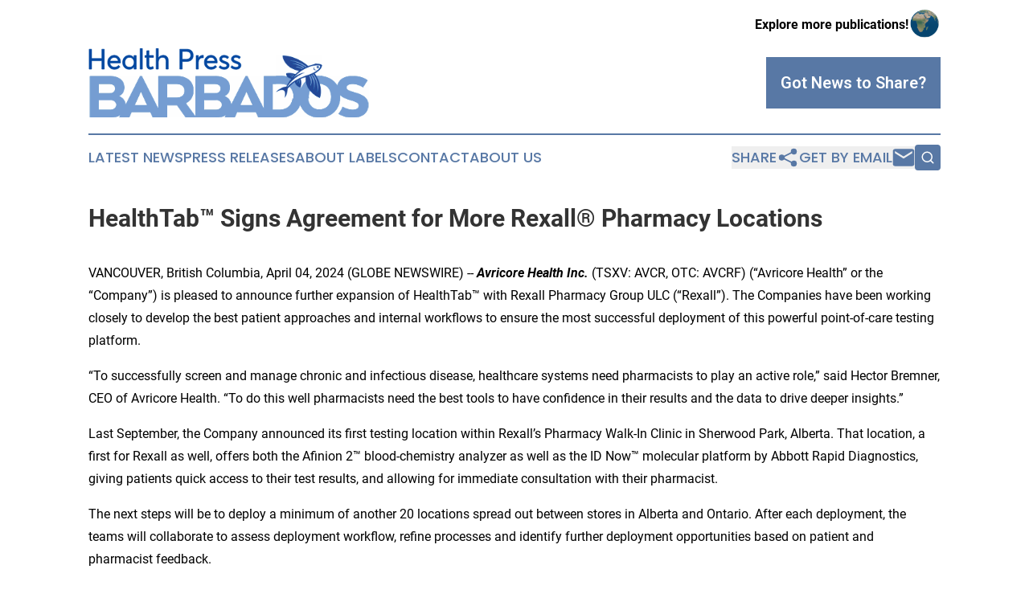

--- FILE ---
content_type: text/html;charset=utf-8
request_url: https://www.healthpressbarbados.com/article/701088878-healthtab-signs-agreement-for-more-rexall-pharmacy-locations
body_size: 8390
content:
<!DOCTYPE html>
<html lang="en">
<head>
  <title>HealthTab™ Signs Agreement for More Rexall® Pharmacy Locations | Health Press Barbados</title>
  <meta charset="utf-8">
  <meta name="viewport" content="width=device-width, initial-scale=1">
    <meta name="description" content="Health Press Barbados is an online news publication focusing on health &amp; wellness in the Barbados: Exploring the health and wellness news of Barbados">
    <link rel="icon" href="https://cdn.newsmatics.com/agp/sites/healthpressbarbados-favicon-1.png" type="image/png">
  <meta name="csrf-token" content="zdTqCf5jQLhjR2M3Vir2Kqc5tTXYk7RRMhrVbsmA7aM=">
  <meta name="csrf-param" content="authenticity_token">
  <link href="/css/styles.min.css?v1d0b8e25eaccc1ca72b30a2f13195adabfa54991" rel="stylesheet" data-turbo-track="reload">
  <link rel="stylesheet" href="/plugins/vanilla-cookieconsent/cookieconsent.css?v1d0b8e25eaccc1ca72b30a2f13195adabfa54991">
  
<style type="text/css">
    :root {
        --color-primary-background: rgba(88, 120, 165, 0.4);
        --color-primary: #5878a5;
        --color-secondary: #0047a0;
    }
</style>

  <script type="importmap">
    {
      "imports": {
          "adController": "/js/controllers/adController.js?v1d0b8e25eaccc1ca72b30a2f13195adabfa54991",
          "alertDialog": "/js/controllers/alertDialog.js?v1d0b8e25eaccc1ca72b30a2f13195adabfa54991",
          "articleListController": "/js/controllers/articleListController.js?v1d0b8e25eaccc1ca72b30a2f13195adabfa54991",
          "dialog": "/js/controllers/dialog.js?v1d0b8e25eaccc1ca72b30a2f13195adabfa54991",
          "flashMessage": "/js/controllers/flashMessage.js?v1d0b8e25eaccc1ca72b30a2f13195adabfa54991",
          "gptAdController": "/js/controllers/gptAdController.js?v1d0b8e25eaccc1ca72b30a2f13195adabfa54991",
          "hamburgerController": "/js/controllers/hamburgerController.js?v1d0b8e25eaccc1ca72b30a2f13195adabfa54991",
          "labelsDescription": "/js/controllers/labelsDescription.js?v1d0b8e25eaccc1ca72b30a2f13195adabfa54991",
          "searchController": "/js/controllers/searchController.js?v1d0b8e25eaccc1ca72b30a2f13195adabfa54991",
          "videoController": "/js/controllers/videoController.js?v1d0b8e25eaccc1ca72b30a2f13195adabfa54991",
          "navigationController": "/js/controllers/navigationController.js?v1d0b8e25eaccc1ca72b30a2f13195adabfa54991"          
      }
    }
  </script>
  <script>
      (function(w,d,s,l,i){w[l]=w[l]||[];w[l].push({'gtm.start':
      new Date().getTime(),event:'gtm.js'});var f=d.getElementsByTagName(s)[0],
      j=d.createElement(s),dl=l!='dataLayer'?'&l='+l:'';j.async=true;
      j.src='https://www.googletagmanager.com/gtm.js?id='+i+dl;
      f.parentNode.insertBefore(j,f);
      })(window,document,'script','dataLayer','GTM-KGCXW2X');
  </script>

  <script>
    window.dataLayer.push({
      'cookie_settings': 'delta'
    });
  </script>
</head>
<body class="df-5 is-subpage">
<noscript>
  <iframe src="https://www.googletagmanager.com/ns.html?id=GTM-KGCXW2X"
          height="0" width="0" style="display:none;visibility:hidden"></iframe>
</noscript>
<div class="layout">

  <!-- Top banner -->
  <div class="max-md:hidden w-full content universal-ribbon-inner flex justify-end items-center">
    <a href="https://www.affinitygrouppublishing.com/" target="_blank" class="brands">
      <span class="font-bold text-black">Explore more publications!</span>
      <div>
        <img src="/images/globe.png" height="40" width="40" class="icon-globe"/>
      </div>
    </a>
  </div>
  <header data-controller="hamburger">
  <div class="content">
    <div class="header-top">
      <div class="flex gap-2 masthead-container justify-between items-center">
        <div class="mr-4 logo-container">
          <a href="/">
              <img src="https://cdn.newsmatics.com/agp/sites/healthpressbarbados-logo-1.svg" alt="Health Press Barbados"
                class="max-md:!h-[60px] lg:!max-h-[115px]" height="97"
                width="auto" />
          </a>
        </div>
        <button class="hamburger relative w-8 h-6">
          <span aria-hidden="true"
            class="block absolute h-[2px] w-9 bg-[--color-primary] transform transition duration-500 ease-in-out -translate-y-[15px]"></span>
          <span aria-hidden="true"
            class="block absolute h-[2px] w-7 bg-[--color-primary] transform transition duration-500 ease-in-out translate-x-[7px]"></span>
          <span aria-hidden="true"
            class="block absolute h-[2px] w-9 bg-[--color-primary] transform transition duration-500 ease-in-out translate-y-[15px]"></span>
        </button>
        <a href="/submit-news" class="max-md:hidden button button-upload-content button-primary w-fit">
          <span>Got News to Share?</span>
        </a>
      </div>
      <!--  Screen size line  -->
      <div class="absolute bottom-0 -ml-[20px] w-screen h-[1px] bg-[--color-primary] z-50 md:hidden">
      </div>
    </div>
    <!-- Navigation bar -->
    <div class="navigation is-hidden-on-mobile" id="main-navigation">
      <div class="w-full md:hidden">
        <div data-controller="search" class="relative w-full">
  <div data-search-target="form" class="relative active">
    <form data-action="submit->search#performSearch" class="search-form">
      <input type="text" name="query" placeholder="Search..." data-search-target="input" class="search-input md:hidden" />
      <button type="button" data-action="click->search#toggle" data-search-target="icon" class="button-search">
        <img height="18" width="18" src="/images/search.svg" />
      </button>
    </form>
  </div>
</div>

      </div>
      <nav class="navigation-part">
          <a href="/latest-news" class="nav-link">
            Latest News
          </a>
          <a href="/press-releases" class="nav-link">
            Press Releases
          </a>
          <a href="/about-labels" class="nav-link">
            About Labels
          </a>
          <a href="/contact" class="nav-link">
            Contact
          </a>
          <a href="/about" class="nav-link">
            About Us
          </a>
      </nav>
      <div class="w-full md:w-auto md:justify-end">
        <div data-controller="navigation" class="header-actions hidden">
  <button class="nav-link flex gap-1 items-center" onclick="window.ShareDialog.openDialog()">
    <span data-navigation-target="text">
      Share
    </span>
    <span class="icon-share"></span>
  </button>
  <button onclick="window.AlertDialog.openDialog()" class="nav-link nav-link-email flex items-center gap-1.5">
    <span data-navigation-target="text">
      Get by Email
    </span>
    <span class="icon-mail"></span>
  </button>
  <div class="max-md:hidden">
    <div data-controller="search" class="relative w-full">
  <div data-search-target="form" class="relative active">
    <form data-action="submit->search#performSearch" class="search-form">
      <input type="text" name="query" placeholder="Search..." data-search-target="input" class="search-input md:hidden" />
      <button type="button" data-action="click->search#toggle" data-search-target="icon" class="button-search">
        <img height="18" width="18" src="/images/search.svg" />
      </button>
    </form>
  </div>
</div>

  </div>
</div>

      </div>
      <a href="/submit-news" class="md:hidden uppercase button button-upload-content button-primary w-fit">
        <span>Got News to Share?</span>
      </a>
      <a href="https://www.affinitygrouppublishing.com/" target="_blank" class="nav-link-agp">
        Explore more publications!
        <img src="/images/globe.png" height="35" width="35" />
      </a>
    </div>
  </div>
</header>

  <div id="main-content" class="content">
    <div id="flash-message"></div>
    <h1>HealthTab™ Signs Agreement for More Rexall® Pharmacy Locations</h1>
<div class="press-release">
  
      <p align="left">VANCOUVER, British Columbia, April  04, 2024  (GLOBE NEWSWIRE) -- <strong><em>Avricore Health Inc.</em></strong><strong>&#xA0;</strong>(TSXV: AVCR, OTC: AVCRF) (&#x201C;Avricore Health&#x201D; or the &#x201C;Company&#x201D;) is pleased to announce further expansion of HealthTab&#x2122; with Rexall Pharmacy Group ULC (&#x201C;Rexall&#x201D;). The Companies have been working closely to develop the best patient approaches and internal workflows to ensure the most successful deployment of this powerful point-of-care testing platform.<br></p>    <p>&#x201C;To successfully screen and manage chronic and infectious disease, healthcare systems need pharmacists to play an active role,&#x201D; said Hector Bremner, CEO of Avricore Health. &#x201C;To do this well pharmacists need the best tools to have confidence in their results and the data to drive deeper insights.&#x201D;&#xA0;</p>    <p>Last September, the Company announced its first testing location within Rexall&#x2019;s Pharmacy Walk-In Clinic in Sherwood Park, Alberta. That location, a first for Rexall as well, offers both the Afinion 2&#x2122; blood-chemistry analyzer as well as the ID Now&#x2122; molecular platform by Abbott Rapid Diagnostics, giving patients quick access to their test results, and allowing for immediate consultation with their pharmacist.</p>    <p>The next steps will be to deploy a minimum of another 20 locations spread out between stores in Alberta and Ontario. After each deployment, the teams will collaborate to assess deployment workflow, refine processes and identify further deployment opportunities based on patient and pharmacist feedback.</p>    <p>With approximately 800 locations across Canada, HealthTab is expected to deepen its reach and empower more patients, and pharmacists, with health data insights that will drive better treatment plans, therapy adherence and patient outcomes.</p>    <p><strong>About Rexall</strong></p>    <p>With a dynamic history of innovation and growth dating back over a century, Rexall is a leading pharmacy retailer in Canada, dedicated to caring for Canadians' health, one person at a time. Operating approximately 400 pharmacies across Canada, Rexall's 8,000 employees provide compassionate care to patients, becoming their trusted health partners along their wellness journey.</p>    <p>Rexall is part of the Rexall Pharmacy Group ULC and a proud member of the global McKesson Canada Corporation family, a diversified healthcare company with deep roots in supporting patients across Canada.</p>    <p>For more information, visit rexall.ca. Follow us on Twitter: @RexallDrugStore, on Instagram at @RexallDrugStoreOfficial, and @RexallCareNetwork and on Facebook at @RexallDrugStore</p>    <p><strong>HealthTab&#x2122; Market Fast Facts</strong></p>    <ul type="disc">
<li>Point of Care Testing Market to reach $93.21 Billion USD in 2030 (<a href="https://www.globenewswire.com/en/news-release/2022/01/07/2363168/0/en/Point-of-Care-Diagnostics-Market-Size-to-Hit-USD-93-21-Bn-by-2030.html" rel="nofollow" target="_blank">Source</a>)</li>
<li>Nearly 13.6 Million Canadians are expected to be diabetic or prediabetic by 2030, with many undiagnosed (<a href="https://www.diabetes.ca/DiabetesCanadaWebsite/media/Advocacy-and-Policy/Backgrounder/2020_Backgrounder_Canada_English_FINAL.pdf" rel="nofollow" target="_blank">Source</a>)</li>
<li>Over 1 in 3 Americans, approximately 88 million people, have pre-diabetes (<a href="https://www.cdc.gov/diabetes/basics/prediabetes.html" rel="nofollow" target="_blank">Source</a>)</li>
<li>Close to 160,000 Canadians 20 years and older are diagnosed with heart disease each year, often it&#x2019;s only after a heart attack they are diagnosed. (<a href="https://www.canada.ca/en/public-health/services/publications/diseases-conditions/heart-disease-canada-fact-sheet.html" rel="nofollow" target="_blank">Source</a>)</li>
<li>There are more than 10,000 pharmacies in Canada, 88,000 pharmacies in the US, and nearly 12,000 in the UK.<br>
</li>
</ul>    <p><strong>About HealthTab&#x2122;</strong></p>    <p>HealthTab&#x2122; is a turnkey point-of-care testing solution that combines best-in-class point-of-care technologies with a secure, cloud-based platform for tackling pressing global health issues. With just a few drops of blood from a finger prick, the system generates lab-accurate results on the spot and data is reported in real-time. The test menu includes up to 23 key biomarkers for screening and managing chronic diseases, such as diabetes and heart disease (e.g., HbA1c, Lipid Profile, eGFR). HealthTab&#x2122; has also recently added capabilities for bacterial and viral tests, such as strep and COVID-19.</p>    <p>The HealthTab&#x2122; network model is unlike anything in pharmacy today. It gives knowledgeable and trusted pharmacists a greater role in primary care delivery while empowering patients to take more control of their health. It also reduces costs and waiting times and provides many potential revenue streams including equipment leasing &amp; consumables, direct access testing, disease prevention &amp; management programs, sponsored health programs, decentralized clinical trials, real-world data (RWD) sets, and third-party app integration through API.</p>    <p><strong>About Avricore Health Inc.</strong></p>    <p>Avricore Health Inc. (TSXV: AVCR) is a pharmacy service innovator focused on acquiring and developing early-stage technologies aimed at moving pharmacy forward. Through its flagship offering HealthTab&#x2122;, a wholly owned subsidiary, the Company&#x2019;s mission is to make actionable health information more accessible to everyone by creating the world&#x2019;s largest network of rapid testing devices in community pharmacies.</p>    <p><strong>Contact</strong>:</p>    <p><strong>Avricore Health Inc.</strong><br>Hector Bremner, CEO 604-773-8943<br><a href="https://www.globenewswire.com/Tracker?data=rr3ddmqwV5NwCAp6ZhxVv5ktrKlc8gR3OZYDF47yGl6UjY0di6LaxpqbQi5oCLBZzBXI-KOukwuyj-EKHvcaW6AJq_DsujPrhcco5FqwtAI=" rel="nofollow" target="_blank"><u>info@avricorehealth.com</u></a><br><a href="https://www.globenewswire.com/Tracker?data=hgGq0F4OMZ5DZSIn7nHFsZ98J_UZdq6DlAZwx0YWeq6L-u4iV6vRXHOTOfneBek3dKDjOEWU5wsXoiVZKPXYCvu4uAd8K27Xic-UbKGMqvk=" rel="nofollow" target="_blank">www.avricorehealth.com</a></p>    <p><strong>Cautionary Note Regarding Forward-Looking Statements </strong><br>Information in this press release that involves Avricore Health's expectations, plans, intentions, or strategies regarding the future are forward-looking statements that are not facts and involve a number of risks and uncertainties. Avricore Health generally uses words such as "outlook," "will," "could," "would," "might," "remains," "to be," "plans," "believes," "may," "expects," "intends," "anticipates," "estimate," "future," "positioned," "potential," "project," "remain," "scheduled," "set to," "subject to," "upcoming," and similar expressions to help identify forward-looking statements. In this press release, forward-looking statements include statements regarding the completion of the placement and the expected timing thereof and the Company's expected use of proceeds from the placement; the unique features that the HealthTab&#x2122; platform offers to pharmacists and patients. Forward-looking statements reflect the then-current expectations, beliefs, assumptions, estimates and forecasts of Avricore Health's management. The forward-looking statements in this press release are based upon information available to Avricore Health as of the date of this press release. Forward-looking statements believed to be true when made may ultimately prove to be incorrect. These statements are not guarantees of the future performance of Avricore Health and are subject to a few risks, uncertainties, and other factors, some of which are beyond its control and may cause actual results to differ materially from current expectations, including without limitation: failure to meet regulatory requirements; changes in the market; potential downturns in economic conditions; and other risk factors described in Avricore's public filings. These forward-looking statements speak only as of the date on which they are made, and the Company undertakes no obligation to update them publicly to reflect new information or the occurrence of future events or circumstances unless otherwise required to do so by law.</p>    <p><em>Neither the TSX Venture Exchange nor its Regulation Services Provider (as that term is defined in the policies of the TSX Venture Exchange) accepts responsibility for the adequacy or accuracy</em>&#xA0;<em>of the release.</em></p>    <p> </p> <img class="__GNW8366DE3E__IMG" src="https://www.globenewswire.com/newsroom/ti?nf=OTA4NDUyNCM2MTg3MTEzIzIwODk1NDM="> <br><img src="https://ml.globenewswire.com/media/MzIwNTg4N2ItZTlhNS00NWVlLWI4ZTgtNTk5ZjFhMzJlODAxLTExMDExMTQ=/tiny/Avricore-Health-Inc-.png" referrerpolicy="no-referrer-when-downgrade"><p><a href="https://www.globenewswire.com/NewsRoom/AttachmentNg/a3e47a88-fedc-4db4-969f-5fe1f028c54a" rel="nofollow"><img src="https://ml.globenewswire.com/media/a3e47a88-fedc-4db4-969f-5fe1f028c54a/small/avicorelogo-png.png" border="0" width="150" height="50" alt="Primary Logo"></a></p>
    <p>
  Legal Disclaimer:
</p>
<p>
  EIN Presswire provides this news content "as is" without warranty of any kind. We do not accept any responsibility or liability
  for the accuracy, content, images, videos, licenses, completeness, legality, or reliability of the information contained in this
  article. If you have any complaints or copyright issues related to this article, kindly contact the author above.
</p>
<img class="prtr" src="https://www.einpresswire.com/tracking/article.gif?t=5&a=AiePUSrZjHqCoPsh&i=hgXB9Iq4MEIuu24D" alt="">
</div>

  </div>
</div>
<footer class="footer footer-with-line">
  <div class="content flex flex-col">
    <p class="footer-text text-sm mb-4 order-2 lg:order-1">© 1995-2026 Newsmatics Inc. dba Affinity Group Publishing &amp; Health Press Barbados. All Rights Reserved.</p>
    <div class="footer-nav lg:mt-2 mb-[30px] lg:mb-0 flex gap-7 flex-wrap justify-center order-1 lg:order-2">
        <a href="/about" class="footer-link">About</a>
        <a href="/archive" class="footer-link">Press Release Archive</a>
        <a href="/submit-news" class="footer-link">Submit Press Release</a>
        <a href="/legal/terms" class="footer-link">Terms &amp; Conditions</a>
        <a href="/legal/dmca" class="footer-link">Copyright/DMCA Policy</a>
        <a href="/legal/privacy" class="footer-link">Privacy Policy</a>
        <a href="/contact" class="footer-link">Contact</a>
    </div>
  </div>
</footer>
<div data-controller="dialog" data-dialog-url-value="/" data-action="click->dialog#clickOutside">
  <dialog
    class="modal-shadow fixed backdrop:bg-black/20 z-40 text-left bg-white rounded-full w-[350px] h-[350px] overflow-visible"
    data-dialog-target="modal"
  >
    <div class="text-center h-full flex items-center justify-center">
      <button data-action="click->dialog#close" type="button" class="modal-share-close-button">
        ✖
      </button>
      <div>
        <div class="mb-4">
          <h3 class="font-bold text-[28px] mb-3">Share us</h3>
          <span class="text-[14px]">on your social networks:</span>
        </div>
        <div class="flex gap-6 justify-center text-center">
          <a href="https://www.facebook.com/sharer.php?u=https://www.healthpressbarbados.com" class="flex flex-col items-center font-bold text-[#4a4a4a] text-sm" target="_blank">
            <span class="h-[55px] flex items-center">
              <img width="40px" src="/images/fb.png" alt="Facebook" class="mb-2">
            </span>
            <span class="text-[14px]">
              Facebook
            </span>
          </a>
          <a href="https://www.linkedin.com/sharing/share-offsite/?url=https://www.healthpressbarbados.com" class="flex flex-col items-center font-bold text-[#4a4a4a] text-sm" target="_blank">
            <span class="h-[55px] flex items-center">
              <img width="40px" height="40px" src="/images/linkedin.png" alt="LinkedIn" class="mb-2">
            </span>
            <span class="text-[14px]">
            LinkedIn
            </span>
          </a>
        </div>
      </div>
    </div>
  </dialog>
</div>

<div data-controller="alert-dialog" data-action="click->alert-dialog#clickOutside">
  <dialog
    class="fixed backdrop:bg-black/20 modal-shadow z-40 text-left bg-white rounded-full w-full max-w-[450px] aspect-square overflow-visible"
    data-alert-dialog-target="modal">
    <div class="flex items-center text-center -mt-4 h-full flex-1 p-8 md:p-12">
      <button data-action="click->alert-dialog#close" type="button" class="modal-close-button">
        ✖
      </button>
      <div class="w-full" data-alert-dialog-target="subscribeForm">
        <img class="w-8 mx-auto mb-4" src="/images/agps.svg" alt="AGPs" />
        <p class="md:text-lg">Get the latest news on this topic.</p>
        <h3 class="dialog-title mt-4">SIGN UP FOR FREE TODAY</h3>
        <form data-action="submit->alert-dialog#submit" method="POST" action="/alerts">
  <input type="hidden" name="authenticity_token" value="zdTqCf5jQLhjR2M3Vir2Kqc5tTXYk7RRMhrVbsmA7aM=">

  <input data-alert-dialog-target="fullnameInput" type="text" name="fullname" id="fullname" autocomplete="off" tabindex="-1">
  <label>
    <input data-alert-dialog-target="emailInput" placeholder="Email address" name="email" type="email"
      value=""
      class="rounded-xs mb-2 block w-full bg-white px-4 py-2 text-gray-900 border-[1px] border-solid border-gray-600 focus:border-2 focus:border-gray-800 placeholder:text-gray-400"
      required>
  </label>
  <div class="text-red-400 text-sm" data-alert-dialog-target="errorMessage"></div>

  <input data-alert-dialog-target="timestampInput" type="hidden" name="timestamp" value="1768960245" autocomplete="off" tabindex="-1">

  <input type="submit" value="Sign Up"
    class="!rounded-[3px] w-full mt-2 mb-4 bg-primary px-5 py-2 leading-5 font-semibold text-white hover:color-primary/75 cursor-pointer">
</form>
<a data-action="click->alert-dialog#close" class="text-black underline hover:no-underline inline-block mb-4" href="#">No Thanks</a>
<p class="text-[15px] leading-[22px]">
  By signing to this email alert, you<br /> agree to our
  <a href="/legal/terms" class="underline text-primary hover:no-underline" target="_blank">Terms & Conditions</a>
</p>

      </div>
      <div data-alert-dialog-target="checkEmail" class="hidden">
        <img class="inline-block w-9" src="/images/envelope.svg" />
        <h3 class="dialog-title">Check Your Email</h3>
        <p class="text-lg mb-12">We sent a one-time activation link to <b data-alert-dialog-target="userEmail"></b>.
          Just click on the link to
          continue.</p>
        <p class="text-lg">If you don't see the email in your inbox, check your spam folder or <a
            class="underline text-primary hover:no-underline" data-action="click->alert-dialog#showForm" href="#">try
            again</a>
        </p>
      </div>

      <!-- activated -->
      <div data-alert-dialog-target="activated" class="hidden">
        <img class="w-8 mx-auto mb-4" src="/images/agps.svg" alt="AGPs" />
        <h3 class="dialog-title">SUCCESS</h3>
        <p class="text-lg">You have successfully confirmed your email and are subscribed to <b>
            Health Press Barbados
          </b> daily
          news alert.</p>
      </div>
      <!-- alreadyActivated -->
      <div data-alert-dialog-target="alreadyActivated" class="hidden">
        <img class="w-8 mx-auto mb-4" src="/images/agps.svg" alt="AGPs" />
        <h3 class="dialog-title">Alert was already activated</h3>
        <p class="text-lg">It looks like you have already confirmed and are receiving the <b>
            Health Press Barbados
          </b> daily news
          alert.</p>
      </div>
      <!-- activateErrorMessage -->
      <div data-alert-dialog-target="activateErrorMessage" class="hidden">
        <img class="w-8 mx-auto mb-4" src="/images/agps.svg" alt="AGPs" />
        <h3 class="dialog-title">Oops!</h3>
        <p class="text-lg mb-4">It looks like something went wrong. Please try again.</p>
        <form data-action="submit->alert-dialog#submit" method="POST" action="/alerts">
  <input type="hidden" name="authenticity_token" value="zdTqCf5jQLhjR2M3Vir2Kqc5tTXYk7RRMhrVbsmA7aM=">

  <input data-alert-dialog-target="fullnameInput" type="text" name="fullname" id="fullname" autocomplete="off" tabindex="-1">
  <label>
    <input data-alert-dialog-target="emailInput" placeholder="Email address" name="email" type="email"
      value=""
      class="rounded-xs mb-2 block w-full bg-white px-4 py-2 text-gray-900 border-[1px] border-solid border-gray-600 focus:border-2 focus:border-gray-800 placeholder:text-gray-400"
      required>
  </label>
  <div class="text-red-400 text-sm" data-alert-dialog-target="errorMessage"></div>

  <input data-alert-dialog-target="timestampInput" type="hidden" name="timestamp" value="1768960245" autocomplete="off" tabindex="-1">

  <input type="submit" value="Sign Up"
    class="!rounded-[3px] w-full mt-2 mb-4 bg-primary px-5 py-2 leading-5 font-semibold text-white hover:color-primary/75 cursor-pointer">
</form>
<a data-action="click->alert-dialog#close" class="text-black underline hover:no-underline inline-block mb-4" href="#">No Thanks</a>
<p class="text-[15px] leading-[22px]">
  By signing to this email alert, you<br /> agree to our
  <a href="/legal/terms" class="underline text-primary hover:no-underline" target="_blank">Terms & Conditions</a>
</p>

      </div>

      <!-- deactivated -->
      <div data-alert-dialog-target="deactivated" class="hidden">
        <img class="w-8 mx-auto mb-4" src="/images/agps.svg" alt="AGPs" />
        <h3 class="dialog-title">You are Unsubscribed!</h3>
        <p class="text-lg">You are no longer receiving the <b>
            Health Press Barbados
          </b>daily news alert.</p>
      </div>
      <!-- alreadyDeactivated -->
      <div data-alert-dialog-target="alreadyDeactivated" class="hidden">
        <img class="w-8 mx-auto mb-4" src="/images/agps.svg" alt="AGPs" />
        <h3 class="dialog-title">You have already unsubscribed!</h3>
        <p class="text-lg">You are no longer receiving the <b>
            Health Press Barbados
          </b> daily news alert.</p>
      </div>
      <!-- deactivateErrorMessage -->
      <div data-alert-dialog-target="deactivateErrorMessage" class="hidden">
        <img class="w-8 mx-auto mb-4" src="/images/agps.svg" alt="AGPs" />
        <h3 class="dialog-title">Oops!</h3>
        <p class="text-lg">Try clicking the Unsubscribe link in the email again and if it still doesn't work, <a
            href="/contact">contact us</a></p>
      </div>
    </div>
  </dialog>
</div>

<script src="/plugins/vanilla-cookieconsent/cookieconsent.umd.js?v1d0b8e25eaccc1ca72b30a2f13195adabfa54991"></script>
  <script src="/js/cookieconsent.js?v1d0b8e25eaccc1ca72b30a2f13195adabfa54991"></script>

<script type="module" src="/js/app.js?v1d0b8e25eaccc1ca72b30a2f13195adabfa54991"></script>
</body>
</html>


--- FILE ---
content_type: image/svg+xml
request_url: https://cdn.newsmatics.com/agp/sites/healthpressbarbados-logo-1.svg
body_size: 65545
content:
<?xml version="1.0" encoding="UTF-8" standalone="no"?>
<svg
   xmlns:dc="http://purl.org/dc/elements/1.1/"
   xmlns:cc="http://creativecommons.org/ns#"
   xmlns:rdf="http://www.w3.org/1999/02/22-rdf-syntax-ns#"
   xmlns:svg="http://www.w3.org/2000/svg"
   xmlns="http://www.w3.org/2000/svg"
   xmlns:xlink="http://www.w3.org/1999/xlink"
   xml:space="preserve"
   width="401"
   height="97.998695"
   version="1.0"
   style="clip-rule:evenodd;fill-rule:evenodd;image-rendering:optimizeQuality;shape-rendering:geometricPrecision;text-rendering:geometricPrecision"
   viewBox="0 0 202.61 49.509341"
   id="svg53"><metadata
   id="metadata57"><rdf:RDF><cc:Work
       rdf:about=""><dc:format>image/svg+xml</dc:format><dc:type
         rdf:resource="http://purl.org/dc/dcmitype/StillImage" /></cc:Work></rdf:RDF></metadata>
 <defs
   id="defs13">
  <style
   type="text/css"
   id="style2">
   <![CDATA[
    .str0 {stroke:#0047A0;stroke-width:0.37;stroke-miterlimit:22.9256}
    .fil1 {fill:none;fill-rule:nonzero}
    .fil0 {fill:#0047A0;fill-rule:nonzero}
   ]]>
  </style>
    <clipPath
   id="id0">
     <rect
   y="19.75"
   width="202.61"
   height="29.76"
   id="rect4"
   x="0" />
    </clipPath>
    <clipPath
   id="id1">
     <rect
   y="19.75"
   width="202.61"
   height="29.76"
   id="rect7"
   x="0" />
    </clipPath>
    <clipPath
   id="id2">
     <rect
   x="134.75999"
   y="5.0700002"
   width="33.990002"
   height="30.790001"
   id="rect10" />
    </clipPath>
 </defs>
 <g
   id="Layer_x0020_1"
   transform="translate(0,0.00216958)">
  <metadata
   id="CorelCorpID_0Corel-Layer" />
  <g
   id="_2639312326816">
   <g
   clip-path="url(#id0)"
   id="g18">
    <image
   x="0"
   y="19.75"
   width="202.61"
   height="29.76"
   xlink:href="[data-uri] ABJ0AAASmwEHgPBbAAAgAElEQVR4nO1dB1QTy9dP6CBIE6QjRVEERRQVBRFErFS7KN32FCsW1Gfv AnZ6kaKCBRCs2LCLiqggSlGkSu8dQr6B8GLYzCa7SQD9n+939ugwmZ2dnb17987cxuN49kFGXhnh P0Rut1CQFCKgwGBbJLUc7mauIj0AFA5FvbmX/JNaH7HVfIjUAKY9qMlJhm6cjvj19vuf/15+88Fr MW3loavvot98f3zIRkyID/zJ8z67NO97IfVnbQdv8G9VvBvlT3FzD9o/v3wtoLbUdfah/JSRX0Vb P8bJh/YUEQtPHjKZvgdQEH/0idpSytanvbYBcdGIxAxXz3hKpcqis5RKHsrf1B5Tc4unrIsA51Br 6EF7P+CYazSStrKktmW47TlqD2C4aD18LaiZtCaA0pIyXETP9Jfr7BDRl7ayDPh3kt4wagtKgcEN IDB4IH9nv6IiTHsYoSCqNVI57Usu4kkC3PGwm+0WRikL2ZxpjN5AbcBDO3wqbu+xoJanTlRJfJPD dKCIHsoiVlHL2+wmnwh7CT3r+bEFiBMp0NeQppb529oobbIj10sO4ENSBeU3xBOhPCNEG2qD5R53 mfYARozrQdH2T+1NffHZ33RM24J2QMbuV+l7iT26BPxr5X4F7RpMe6CCtqVbyAsPRwPaeuodgkJV Y6vqorNjN0XCqYKKj2l59L0baclTK8dvuaIhK4a3B0Rjyk0GRb8BB4NbAkg+tRg5x4iO0M6kXiYr s5AyYhZ6ALh6eMn0UfIEuicjqyid7m2HaBy+dxH4l2eS22VqlZaKjO+aqbSNAMN/cWIxtUytH6oo FeI6jb5eQ1E6yNWEtocp2yOfHYf04OFiMnGYNKEnDLZGTRgu5+lsSFs5fkukoaY8pZKHlvODctSd 9wSU7wWiHJuQQmmJqI9O+EDbQ2o6vIdZW7o5F+2L1dnmW35wbBKh55RnZRZQKuFcgraMeLsRLVvb yWz2MHrDpbwfv0Ah3mO5gcZgAgqfMd0d/fCQDSPyZQzK3Q+29mSzB8pYAShjJdCRMgVgrAToV4P2 6VDOhLJP2gas9UCL594r0H6ineYexNBBJkhaILsmC/ASm9voT0YAIQPQ9qCiOijnRzmDsQIsOR6X en45tM/Ah1+3nrlN6bkHMXARe4xJR0sJcPsx6rKAg1JHSfuxgE6Y8pBBuT/LaXsQFRJicJ8UFOSW oP3kYjoCHD2EHmhftHyeCsqXgv4RY++B/kuhu+FSzo9f0C8I4lzUVw0xc/RnFse6yVh5MJgzpj1Q 23w4Ywv4iwQd9dM35tFef4lWbMd47R6DEBKsiloLqcfcJxCYbj39ws4YWonEhrgteMcQsX/hHF0l RCVgzWjsjk9StOTib5aQlldpuDYYrfOSm258XOjkQD/Wf12mbbYcg6js/K+xiSpV4wK9pM60vfGk 4dHuc+k74SOTWRBXl+3tFhwpJ2r+E/Yrv5RB+9aKGgQDZ4DsoipNBfEe8wsdH7Wjg4GPaOeX9gJg DSBsear+5ibolRh3O2HLlWE0oh3jxk9efSMQ5tLXU/9Em2LG3SL6eXLOWWeIOMb2g+Qks/wcoRcl INiZ7523tH+6Bb3ibW2HDpF6gaLr6+TmnwcF3g4SWMHX0b2kTDFSWaqt9fe388i1ZGqZl4dr/+WX vM3NjMfw7JztFNdL1ErsVAwlQxU1eejkorUvL6qgF0Oo6DG/7j7PaP/kRRkWtbuIPVaC/ALUq/Kg vKSMX6Xg9aaUBSsFJ8Oe4BrDpqUTtIfI0t45a+taKnzXIbef0ACu8qu6SXP5BejA9McOvbPPEgd/ oIyb+ufS2Vpz9NSpJ+K9PTEZiZwAJ+igsY9BTV16zxJDlsdgtOMafeWMTRfRzr33sYhanmusBf6V FRNEkzpeJ2etD0jEt7KgpcTLd9LAwbQZoeeUbQt9GXD9NShUF1eyRmi0nX/PLkV7ORi/NOkF1ZPX BFL/VFKV/XTGlvbxTBirfm+fFbUBZVVA20P45pngXzmHgKKLPRYZzdzcAiQSpayrNrjH/GIRqihg JK4xxAn7yeCgvZPyOOZSJ/tjwCL2goKyU2BtWTUoJyVnM15Fnbv9eY9vAn3PAv8VJo0d6mAygkdX VUoIhYgVpcTWzB5lrC1PIhMMtv7eKnvtsQRtrEXRW0zcI9F+pR2ikfu11rbOjyel5+Ea8tCWMmIi K2ZpzR47BJT13TCNAXRO2xIBNVnJ9ZZjxqtLQX/NDXahlpOySvdEvKxtaJ4xVnXfkgmIlq5zRoGD Ug5+lBF4t3MXxmrSsG02urTNemxD0QKsO+1MR60w00QbKAXT/73x4OA8ROX2i89fpkPWLKBPy0ka blZjEPW021O04CYQrSZrbLLUYTyGKdujnh1fhKi88jz7Qvx7ZFMywVRXhX6y6AGWZ1sCnyWmFw3g IRxYbgiIDK1lTmn9Wu+HxbXNoOUGK735k9SoP/XYNENg29eCbefugMLjMw5jVAfRN0B7fdJzK9C6 TftacDjoESiYGYyI2j6HUslgDJ+/5h8IfAgKPtutFhuo0zeg6HTo6/PK6qDdfvlWcObyc0oZyl5E FpznoREHAWx2dr8KlfFuRJp6+ttf8bWAwol5RQaUXl6D6ctmsuFioLv1PJpnQouBC87VXnPF0g8t El58FX/xFfuXbc3x2A/ZE084GCDqKTPL8kcy4bSDntog2hoGMyJh7iEtNyjDz4HA7AvRVtdgsP0q VrHB5WjMPBT5g7u5BWMn9AhLzLCbqoGxccCNN4jJHWjuwc3ytbtgtvFiWuhaeQlBArYvamlR+Yy9 MeLCAkxbvji+8Pfk6o2WTjiE1A9g/IILWJ1qjsW6IL71Pnf5/m5hc4NnPO3kkoUEq/FsD3H3bIZ9 QUzbp5b9BfrFGOKUTYHPL95MopTffvjOtPMeGk00KCgKF+TX09cjhiL4n4iHBXPHKWNvDGAySePx qwymY8AFcPNCll78HR2UPye6RSJ+RbQ/5WI4XFFyx/k7GDunFJhMLnRmoQBjbby5GWNjXIDOLBS4 OC8YLfXxZGT8/vR9CP4H2n7VDE3o5IJO7nosn/ifkoUWvyf3Z0kT7VZOekFlePzvldjsqVq03VHL 6xaOO3+1U+KhUgE7aGpppd3KySuribr7gfqn4hAZ6BhCd5vbH4pn/+oUqEihmtQMkpcqLyyjr5/l Fk4pbFg6Zd+S8dT635NbVlyH2Meh4r6X3fihSNUoQJKfwzC5QZTJJWAmnHdZqHupQiQSYh+HCu9t VksMIaJYkPssiwmAa8fjGgMFKmqyOd9/YWwMcNltttmmUEr5tofdnP+MR6g4c/kZONqJRMp+ISZp YcbmsOijS4215Ag9SQbMLPhXRkG8uKAK7VzGnLES80T8cyK2vHa665zRiD5tJnXaCVkaa9x8gpV7 sIyWtt9bspM0pMFTHLjwHHcTUliibhb+ntyRI4e8ODafttHJmA9Hgh9TyjbulxEUcWjlVErhq48z a7t/VqY6xJ41fGICJeHraGtuvk51OHKfUt7j+4AyuVTMMBhKKVzcbC7+3+RiHwMusgVY6nEPUVN7 tVvAF55/jrelxywzFpkJW611wUGdOEGrUwI0UsFa83HUMqmnVIQFGO/fUl+7Kl4bTY8Qud2SWuYa KNhR24RzFBCk5VdpKcK3z+tKK9DOqr/eOcsX7qTu9rlPrcSx90g7s61EIq1F01gtJaoSGNy/wbjf zJGi+KaA1lZKZ/2lj2dtsV8dCtoxjFKSoh3DDsdpjM/tFMX+K2toKFAFBsN/gqAPfvLWKKbjWTtb G8fkTt4KtwnjI5OhKnV60Bp00crquTm/2jsIPFzMezhyNRHtJ0ZjgOw3/AYYBj/Nn288FtO+E/SM RWzRBWLj79eCamRSGL1ZiBf1Hn5P7pcvP9kRy2nx4n022k+08ytlibyH1upmTo3h2MVH1DLjPsHy l0CnMUOcQvttMJ74e0kpb+OF1i2QGVgxdmJ5v5wCLU2ltPTf7y9r6i82x0DF47OOlI0FAjZFuvpQ hehd5lguBKQxTJPLIynWXlHNtFlFnBtCKQLF8+MLaUdmsJ2RNSoVXCJCHXWNTJthmSDaxvQ1Unb+ 7VW1TNufd7NY5xHHuGceNC0AeBOMRioedTAgUrQAg7oN+RloAbiIqDoF+mtT9QUkEgntLCKBOFlT 7rjjFNBzV3txpmMgoOs1OkEmzBgH0SzQoixsJaXgHvYy8XOejITIITuDkQpIS1pbo2G2Rp0zmFfR cOzau5TsX+pygw4un0Tr8YDV0okBAHM5s2G207QReE/0u5e+40Lnar3g2sYBAszfIfP9sQy4ORY4 Wk3w6mltSwVGaysGALKUu72x+/yxeE9MyakwWR8CCgmn7fXU4CooWhyPTjkW8ohpMyhkFAbd3T9/ iLQw3hNbOwgz90SnfPrBtOXsqVrhm2dyEZk2JFx+lrXKIw6q60AA0Nhqmwknul51Kli33/3dBZm8 5fRtcICyg5X+KefJWM46HZeyP6D7ASgsOJ17bcNAATSTEI4hJDYppMvKGtBZTU+tDfsAC6kToU/A Aco62ipPjiCVi1C8ySyZtaV758dsY2j8iWUGI2QYn8IOigvKxzj7UspNvDyNNzYyJrI13k8i7yYz akGHO4lpkondm367nKfRK013Rrz2iep2q8FIf4DGAm+8AQflTwfLCadcDDlAu7S4GPsaHEwlrMPX kz1Ce+yAKS84k3V5/SARPs6OBw3cXUqxRm7uFhQlCpv4mJqDRdJ8/Llo3q4eGnjzbRFRBxeb6Sj0 xqgQEGxrp0h4N4/bTtGURfwK3ZfCi8NBj8DBLyFaHNptR8ORtQwgXAIa3UO1agj8G/bk/DX4G8nY mHdX+GvvqxBvtqFLz34J+0dOHHXHGg2MSSS7uG7C5nCopCxEIjGmMKhmD4ETMclHg+E70Yw7v5Oc a7sPYr626N/I0H/nW4wfwvi69EC7FrlzI+Hd8fCnaFtsltsv0Z4e9SJr9fGbaI1beHnvH1poSEfr R68nnwiFz0NLZafV88MzDqYbLkIbAJHg+VlHnSESiPorz7NXnLlLu+koqzgo3duBUmad7x60MwYH 9DXib2ujr6RgS/CL4BikJx0VI+283wWsUpcRYXlU9AC9VVzuVI/Zn06Ie/SZvsGJmJRt1sjvGnZs sx4LDvp9Xca49jJ75bFYtF/tD1732Wa52HAoy6OiBRAKdi3UAwflT/FFFwiNkD1a8Cgr491Wnn90 /X4KtJ+fVzeICqLKdUDQp8j6b79XzNgYQt8AjXCN9EfE7pwD/WmJofoSw+6d89Z28ouvRSY0JlDs ygxN3NzYNeyufk8jbr1j3EZvhd8rX5cR8qgunCwjdKOZOIx294Y+ZYd2KZAbJFJWiJV2wxK/bfC8 xbjNmhM3W1rn2ONfATNFVdRahMsSFdBKArbvDxXj1SQBC0coWRjg6euvj1N1TNDt8ijg4yEi2rBO uyRyh4jVaUGYdr0iDvLxcj73MDrhI6JSREqkrqwOUTlpdSCa7rk3ID0Y+anCC37rM0LtkE/Nx5A1 9JUBCekUU0daNHFzcXeQ+XquuDeevl3b3O46R5vN4dEDcOLSWDdpK0yiJ4lIrMVMuFQ0xW4aaOHJ jWEPAWDezt/qKsFBYoGu02frMrcigtPuu0+oVvK04KerGTlC+cWJBfQtbT3u3XmKNP1v4+PJC+6M 6kB/rRmbw24cWcL0XcQFt5Dn0PqoLTPRTiE2NmGZB3oJnXZ1QoszcR/3BTxEVALu1BzbabpEf609 vvfrm1rc548jcBq83J1EiYW2Dq3E6p6DgLud0YnQRLxnNZVX2+7tsQxo5uZ5f9Z+pBJSh8zJfQYF 5cFQwp1/9NajTg8+JOpvbKQUoOoE8C6G712A14qPHjmldQY7rjaWwc1YFBQH08ddYBN8kqL5QS70 9cejPxwLeUxfX0vjqkE/D+DxNzaTDi5jbh2PF3raQz58Zh5ExkqfRbF7sZEmlHbBbYI3RnKxN7mB uaqJ0GmG0G6wNohStrccf9plCqXMSdotyC2hTP2z887ayt1vyex9N18nZ9E3RiyKS2M2SFufQbRZ vv+av7v1AhQbdypY3nY5sW72ihlM3EBYQGtFjbRVpx/32c3my427lccHo956RUCM8xDzACXf81HP G1taPVG0KizjXepPLMY9sa+z1s8dxUL/kU/T0X4CQktl5G/7Uvfw176wrSd6hN58Cw7KNiKcdult ydAwYP5ZvpZWROWUdUE7nUy2Wuua7Lqe8vkn/Vn0uzm8PLyfQ1aMcgxA1K88GtO4aa69yXAsg8GO gJ3W8/WZvBIEmD0bGsa4Bv/8WYmoXO8VDx78jZ1zt4e98r/2iv4s6K5WZfxmCXOkiURwbFJ9c5vf WhP69qyhjUTAKIzu9UtgjXaxCwxHl+uDg7Ym9PG3jadQl7OL/o38ELSaXb7bcH09lO0dCX5842VW RkY+/U9o25CKg0RvHVs4dwfSuAHcA3hsa2dzZslCovlGcxAp55yGrgooL6pB1D9+/W1TgMjFOMju SjlKJAAigSsnco3KYh9E/dV7H5pb20I3zWB/tCQyAeNCjQIW4hagfQxzr23EcjrgVhSG5XjmYexD 5BIfYPHxeA7r1WgBJVwCS5/43T73m2liRCCA6tzT0Kq6+CyikrtrAAHu1vOZiSJ4QU+4FEAJF2CQ Be5wWHGPUxe2kMYOQ+oFcEFs4TkiisKsMt5tU8DTULoBU8y8L2y1XDqFuey78OS9B8/gLvn7Vkwf +J/hSm1T+0BB5uTnbKYNpV3JgWgO1xhQASjD0Z+rqZl5U07gUBBu6xPxAXyArEUWnOVpRko1K47G OBGJtfhjoNCjg0watyE0JwcpMPQSHrxMBweuUxB6NTT7BQoLOL3CaLrukGUwhd/akzfXnuwsjB2t cnqlidZ/C3/Qf+Tz7NXn7jEmhucXnKmnLDx2h/YunKwm7LXVH9jTHiv5e7nh5jA0F6fbey3htIvR jheDVXP/o+7a+rdZpTM2I71yuLt4CeOtDA7aEvcBGA+VwbIMYc8wZ6wyoGOxRd7ERvg+QPKnHMP/ Fv5UMCAG0cHiPwOdqX9KLfNrr+mxqQ+keUokSgToN2Ep+BC0isjZfQYGOOY6a5XZSFynjNt05Xs2 W8aZVIwf2un0JGruQT+/FB9ldqIT4cI8M51AV1Ncp6z1fXL5Nj5LLoxo4uVpit6Ixoarozr3Af69 9OZ85AuWL+G1Ya6jaY91Npue8tojlZ4dW0gpc4Z2x4xWfXDQRsYebrO9zFwPL+ECvD+1RMY+oKUS LkSygJp4N4/YlMMw2QNwLAFJDmihFZQHv/RYMv9I3LsUiJ2rhoYiXsIFuLDaOLek9uV7yD4jC5BV lL6zzwa7/e5B24ngIHTFWrL1uncvES7I0sJ2ztjzq43RfqUulIurmxcfv/Up7SfTDtuJxFPrZrnQ BbVBjYLDAOLCQppK4kbaSjN1lbGYGKPh+qvs07HvEw4vZOCPRAu0YDloEBLgG60ipT9Cfo6eKj+z lx1v5wADBQVGDpGcrCk/e6wKHw/rE/Ept3LthQT/9TM0FeDuhwhgHyoXF5feUFm9YTJmukoSA9C+ wPgAaO7ys2+Jn/KLqxvayQQ+LoK6rPjU0UrWE1UlhVm5RBuJHP8u5+nnguTsosauBbkAN1lJSnyk soT5BHV64zIKGEUYYoAX7wj+N7qlE2UVmTdetgL4n9yKo51WVIp2PhVXMOnKWRgqYH7UIG78YiKP jy7WVBDlVOcArz9kB0Z3lwcOFn/rtYyScAEXpq7rjDGrvyaoBpvcgmuoqV/yqBFsAfdytzPayZJ6 +fLTTBevW9BlU0ZGwe3E1K1daqUWXt64/fNNMWjy2zsIhtuvfvsG9+P8+q3w/nMCVZUD5jZ6l9VY FUlqAw5IC7k5xbLWnuIykj8CUMOj0uPsrU+UQkd9U31TuzCGjRI20VJdN3lNAHh43y+5SveCeXtt SdVw23M8wkJlV+CxSKB4m9UdPYOr03uilOOqaVrwkMknQxPBIa8knXaBiWU2FSdjUo4Ed4pYWN5I /ra2BV0mNefdzG2NUENHUaPyYwSYW9Muh6g9LqaUOHQcI5eq4gqK3SdGxrvX7wG1LGvnXXdtPadG whjg4WksPbtywaTjdpN6o//2+kYwD79itmD8BJluDqVKMdPdwlmIWMwCCvM6Tay2LJuye9F4Bs1a 28mSNl5Y3Mjosc4j3vnM3eZoiAKCnR2bA4EP9wQ9qrmJzTMYOySwuVEfv95jsczT3Fpa19obXBAN /tdeVdU2+a9jErGBZYBPEJZ5eJb+i1b2BiQCauhdbnoJnhHPzsWnlNAkZaLFu+xSs01h7NCHYFs7 oNH0sH9kafxf2N9nBLNEJPbCptha3ycX0NeVFByj8wYZYu/DQpB/dnDtfso6izGjlNi11kXDuM2X 33stZdyG4l2DqOmzHTqA1po6AZvT9HzxY045oFqOXELTzjs9bK2seGdQhrkHb7Lf4S7nab2ym3v5 djJjwt1zGeLhA2SjX9VNsmKCHB8PAxitDe49KvmeVcS4wf0UuIb8TnL+7LGKvTAiOABfHLTEt/zK ampNYwvJeP1FDl5C0+4CRYZ8+Zbdfb0mbm6KmzGccJk+zsq6akX7YL42uGqutrl9IHpohXNX4Nva qg6+TfgddEtjt/ByM5Im915OOnsFbmBO6MqnOWfcELRfC29sEeJj1HlFQ4uKgz9a/NunX4qMRsqh nbt4DzwSlO2+KBZep1c+ziNQdtM+5lQ4n73/Ixv1RSLV128KfE7xswWQn3+KwYWsTXWCNpgiJiWn tN7YPaqmFDWsn6DVqSvuVmi/zjHWjtiMNCcqqGx09X6cmNTDyLs+uptCWOS4EiJiDdGbhay9+Nsh tBv9KsvBBO5QtT0UVRkjQCJ9L6lTG8xJh0qA/UsngAPN/WbZyVtVUZisGaGQHMBfe81Vcqk31N84 6lkWGuFGv2Zk3H3t1Xem1snYoaMimXyqU2gx2Y0aBOTizSRPZ0MuIsHV/ylaP4KDxIpCILbzACrS wj+DnBks5gRJJIdDN6Db9Uf+mblmlhZ9vYKEUMzuuUC+ePWteObWCO6uEDDUKGpsiQofztnqrwmn r3+f+QuNcP2vo3oCA+is8O+lZXVLzAb4sqCRAwZDuSGrFGFcKruwHO0U5yM3GHS48mjMgl6QYR4f snmbXToDRXhVcAoEdBkRDzdtUxsqx1Rk5+PpjMsquvA81PIGTckEpVpaTBouUxvvtsY7kTZwEVuE O1wBEgYZQBZFgwq+R4w7BC9rekEVRgUSXozXVUOEIecUhFH0cmhCRuRz5qJeRGLGMswh9LFjvLp0 zDFb6x3IRSGhyxXsyDU41Tbx8jClWipqrq7rDRMln3+m0v7JFuE2t8N9lE114GsLahx7Bpj4TzBH LA/psXuxvgWMcMnoFMYmZuipQuvXnGC+uHb1jO8NwgWYOlJWRVU2B7b/fzIMLieUX8G3y/7af6X+ Sn+MjQfMP9twHfcuPluEa7X/OrR+wlBIsLe1vvCAKAhwk8nvssv0UDIWsQNJ4d7aJ17tDb+1jRaQ kA4hDyEupVD43ktbPZPJZ5Q1fKBJX8YUYCEvzI/PlHW47ECMDsYAfC2tYDCW00Zd3GiG/RKsE65n zOukj5ANHVEZ+M4o1EJvy/KJnuFIqddsU2hv7FJVN8JdKthktyGPvkbBwsiBzyvUAmnzGYh/1bnN Jq5eSN9g9wv3eolwAYgDhDD63wZvnsu8ER32uUw7SOemzwA3H32mhHRZMnvsMUdDBrtSFMB/RiRb pUVJdfvrr9+TPqLmz/4JyzzpeAZyD0Rh/t0LDegJl9ClUuK4AunYVeaCCgJnb3/uaIeTe1l1/fvv pWlfctHOrb0K0adcuJNKXwnkrWXGuvSES+hKgrDVWpe+nn2cXmWywYtJxB0KsHjv0GOzhQ4uwqXi yp1kcICC8GDJ+F0WOjSGNbSAEy5a9hOm+BkF135BvYgyfDtJfPFMrch7SEPP3lAgPX+LO3HH8eAH zBvB8NZ/BdTQkTY8PxUxh2zAv6c3TNt4BmkufCT4cS8R7tKpwzESbn+hvqTCuMuwxmLaqFA6KYJj mjNVNbnk0/CF5+KTd+krm7i5pEQ7Y1L7rJ1JT7gAdz7kzaZLSc8yJBZ7Q+stTEZD61mGiJRoXjAk wg2A1014zLlpozvXcPamY+gJF+Dg1Xf//hfWjoPAaIXKTn6rDtgWGJ+YCIlMINUgA3MxQFyXFDHf TDfA9bfLPscI98f3ovh3ueZ6EEeu+88gwcHfeC2klkdpyn5ORy5ybfdeZZ/pgtWBZ+yHw0GQrzAF oZtYjD6EhrqymnO3PrnOhbwPBwMhdHl0zW/1uJOVTnAs8tPkFf60Nwi3DwBd0BGJxPLwlf4JX7af g7AzBrie8OHyg5S6m1soKwdO2irYHbgGRH7ayCUAVofh3yMd1d+Bjp8cs4UmnIh588N6InxHiQpK LBnWoKXJMY5Oiz1+D7YGPkYk6TxynS4pcRdWz/4drd/T2ZSecAHcQ18etccUF57j4LhjbHvXVsNK s5HgoCaNxwg+MhnQSUWcGxfHrcPAQhUR//npG8juz6lNPUQWMA4BccHmKmRsV6fD0da9aSr1/PhC 5o1YgiCJNMDCs4FmQ/okLNaLvTkybIyejtK7j0inAN/rrzlOuO2sGNlyAAbDfztHnLCfDI5PuZUz 9kW3lDPPqEOBqKUnaqYept/o9Pzqaf9ea66AODPyt7W5h786urzTTHvmnhjo6Q4myAeW5e+suOA8 fctLTzMYGNKzAyz5GiviNnERGXmrVdXXLTkel/QRspkP2MO0XTceHe7MHLHvCnxD4/RK5Joj4eAC cXPIN8Q14Om5FUZMB4wdEb2fYxKKyZpI443RyhLFXSYQv6qbXH0eQUMn0oKHTA559JVFjqupKPbr 4gpo4Ki0nssAACAASURBVAIA36vdhJuUAtFUrV0A8XkSFhBo5OEWolPFrfOI5zzhCgmwY1hDC3Fh kXsHbasb6lQW+9H/Sg2TeOYyRNetpwN1zCKKS4tUlSLXLhFx7zhLuJv9sQZbCXz41cUUdwxqNNHI bhrqzrSsmOB1906rmsYWkuH2KLBqQmu5/swdtkSF8UOlJ+iqJcH0qKV1rTaH4BHlD9lNhdZ/PLt0 0j8Qk52gh+nOphyLtRh1YLHZGA7nEREbILLXecr+IMge4t2U/Mef4Hu9CQfhSchSvR0V5iMDSQE4 nX0YvB63gzsaMGofADaeu8sC4UJFI4DBA5nrL4X4uZNPLwWyjBBK6HPAdNmVcaN2WAxZCDGMin6V +SUd4sA5DT1w4gjFwdBst25n7nCQcMtqsT4wXNhoNR5KuJFPM+IeQdZbA6VRrTcH8PO18nLR2zrH PPjIKcLVWR+BvTFvR8fHn5VobuJQhCfC5ZBWPhxad2JX3HM01TS7hCvABxcB3c8j0zxT0NRKpk3b i8AgmYFVxZCoImfiPm2wgG+43vdc3gQLj/fmWzG9gxChU/aIWzB5CzthEHABSrUAiuIiDOZBTUEq Pweim1xy8t6VrajR1TEiMe1Xbk4x9KddztOgMVOMXXG4ioA3br1nPPSnyB2W0HoWwC7hbgtOxNX+ VTLzbIb02BfwAI1wx6hJQz0gjLTkT9/6AF0+Stp4cdzqN+EDviyZXzKYOPZAce9ZGoE9wn2dUWLt DrFpJHQZmbhZjYESLoCAlRclGwBjtLaTB1ujblBSt/lJZAJDtxXmYItwW0iEsDi4DM5xnIj+gPcU sHyEfmiAhITFkxEXFu1FTRHFWVgfYV1Pa7zzxsdUVM+LH/6dGviVCyZBA1MLkjrAZH4IWq2CHsEp 9EnGRi84rwU4uf536qg5+2OTkrMPrDJzZRhH+lMuajxM1gn3ZPSHI7BkB72Eoyxd6/PFf0Y5QJS9 37OKOOWTGP/2i91BfEogdpD4GqtVJBXJP8qdT99DEw8ocLSaQNFIHbeb5HP9NZpFoq6zbxM31+nV ZitnaFFt336U1u2JeH37CSRdFxVNvDwu03+v8ADVEjo1NQngGCAtEbDWdBadet/uVEL8Y3ifAwdL wgn3LwqyyRiKkkJzpmrfToTYZNnuiyqPc2P8wZK0YOQ2+Edh0hpkAFDs4BYWpvWKKY/ezOBzD1iv +4V74MB1CVoP+Kk7ephxN5RWLt2LKu5D8fjw/D4KNtqPiNgyQ+B5OjTToIiVV+NN5nLb/zYAL2ym 8U0ndLmOPT3naOQKSSLJGjIv/d41r25s/fTlJzu9NfLwqg0W6SPCvbh7nuUEFeztTXdHJ2NISo8R jTGboLYQ/B0dBtuvvug1xS89VszXP4FHebsr7JU3TOLkFHjEBzaHraSvHzVE8pXPiklrkAlmWEDW JddBNIEAVRZBtqhxoSWm06CgjwgXF9UCPDxkw0FxBUhj/jusoCl2v6TnJaQUcFwlgQZcVAtw2G5S 7xEu49hhIxREgSgFPkpoge2ZgiTQ6btPWwM1cMWFwhvd20F9Qbhblk9h4SwZReni/FJOjWHBZPXd coNKiyD+4ov2RGKxW8CORh4eIZjfhMH4YSz0NttIiz5lJ5tQUJFNPWvLtBlYAABRyv9++vbzyCSv THFl/6KZusi1b+TWWSS3WRqrQyqKKvB2yCchUhL6O8wZBwi3hYvr4jYLG311KUs4j9y9kFFIQDSk XbAbBPu+s4wMPwc0Li5i6YWaPBwz2olEz3UzV5qNRLtK/L8WLHR7yW2mOIcIl7X4uCtnaILjfkq+ 9cFo/jZIUBVacAkLPTyyaAyKvw2h62XI9usMRxuYkO7qfR9LMms5RanXnraIjD08wzVwZ9MlEohj NWT1NeSm6ShR4xjPP3oL2tVkTRa3nMAdjhulUk+XEhA5GCKOjezsK65z90Uzb4cNYB5GqcmMHyZr NkZRQaI7IKF72GvoPAwaSJ8PGCssTLQzC3Fn+AHD4+XlHqs2eMJwMEJl8QFsOTnPGKNIsVataWq7 l5z7JDX/8/cScqelPkFvmJzhSPk5emqMw1Uh4GKmSQmQ30YiJ3zMS/yUm1FUU1ZdT+gyAp4wXH7y SHmL8apo8bV4tNdfyvvOmUwheMEtJqKvITNdZwi4Z7XBWBMTcARtHQRll4Cmsm692jb7qZxNA22+ P/bFe3y6NA5ASEBziPS00UozdYfoD5dhTTO13OPuracQj5W+wACh0arS03WUZ+upMuDZvYS5B+Nf /ueVaDxRI3qXOQc7Px6dciwEd+4zFtDGxS0pNdBghLzxKOWZY5Wp/LTvUVHfevd9zp13OYlf8ptg CmwGAHehKC9pMkpxxtghpqOH4GKIuFBQ2RyXlH3r7fekjEJoFDWmaObmGSwlajhCzkhbyXiUApYI cv25k0uqrnuRBI4sanxyHmGhf20N1szSZhyCkU20tpOHrAykMlxCVzJa8Mnas+ivdO76jcbm9PQ8 cFAjYpKIxEljVA/aGeqpDerfoWFCQ+On1J/g8AjvDqnTwsu7eo7uniUTxYTYX4Uwwsy9MbT2uU/e ZMze33FnL8eMgvoMvB2k2pKqO+BITNv6XyVYh07SHrJt/vjpOgq9917VNrefi0s5FfcBly8sFOAu ivNLL4ODJhyLpJzkjnkT7E01sSU7gqODTAh78nVXxKvGMtTYorggQGqvKa64BY4nPfSccsqDN1mM tTUeIciLnPI/S3vWXt+41y8BHIBKDjgaU8L4chbN7WRFpwD6tGynIp62trUfWqYPPesvBTeZDFiJ WRc34RIWDNw4y3oCEwfUPwr8bW0hsUkhXRkoLaaN8nc1Y5r6iwVANV6v32fN3BN77wBqXN+/CPwd HeAGF/13jzpaKj6upsPl4Cmo8OLB50KXM3drS7G6DbKMiqKKrefugIPQmTlQIXD9DGrGXSzwT/iy 3veBYBtqlnDOoii3hDragVJi4NWbPqp73+bP4rlUACo5HPQIHKsXTqI4sXEEgOEqOAWSYHkwAS5E vWxqafekMTr5X0JHfZPToWgnAmHGFM0rW2f3kTk95xD36DM49Mao3t1vw8FV0BT366koaS6TUrJN dt54fGQexy72Z+BjWo7+qk6V/ggNhRu7LClJOvAiv6Jx1p7rhXkcUxTiQkZGASW59IQxald3mjOO N7cz4o1PVOfKr0+zddCgtqx64a7OTGphexaY6yn/oTyXCt+rrwLvfMwOXiEqyO7qEjBceTsfxrs2 wbFJZALB63+U7VJw/1m6xLP0/avN1s9hZMz9Z+Jdyg9xS897J2wnDZdhvzfD7VfTYB6SVKSk5hhs v/r8+MK/7hOFBV8zCjTtLrTw8t7aP89EG6vZTvKPsqnbInla4PlP+hhJKd+VF5zmlxB9cWKJOp1O KK+8YcTqID5mysw+QBs//2dvB9Uuj9M/necSujYcBtteKAj9ZxAbufzqW0jKjn5YtsnBSralrZ1p 0ra/HXt9E0IS0pJPL2UnoXi/gJtMnrM1IurgYjMdtqz79LdEfstknh/5S3oeaPnGczE71/qTwd/W Nm9nZBMvz+MjiyYNZxTl93tJ3dj14cTGxj+Na7RU1ui5+ErJSr49bSsm1M0l3maXzdgU2nfpP9Gh oi6XfGop9T3DMXuKSiJHHViJZkXqIBRVtOSVVb38UvjhWxkP/ghWgm3ts/ZGv/Nike7rW9oV7Xyx J9u5fDu5rZ3kv45jkTgYI3TPwlZYBi4G+FVRW1hRl1VU/TLzV2NFDcYA9gj8/FGksiIoN9CZhXMJ XV4J4dssWdBnkDpIheX1xVV1z1ILvmQVspY32PpQdGXUeta2d8H19N0iMzAwXApAS73NkW+9FvfN 52n/KjM5yYGM25DJ5PLahvyS6srG9k8/Sj59L2ZqxMcY4BWbs/XSEFW5t6eWQpVUyzzv305MZWcG iAOETHSUdVSlhytICPJxgcfOxUUkkciNraTMwsqswuqnaXnl5TV8LNEDQNmvCpVFZzctM9qzSA+8 8sY7rrDAcEkEgriUmPEopaFy4uryEgP4uueihUTOLakrqqr9klP+7kdpS009RrrdsHTKviU9TGVx 8FwZccE5epxJUJBZUGzyb0xDeQP2U7KzCl5llE7SkMZ7rdqmdmUHP7zZza7d/9hGIoRs6Au2O0tX kX07DUC4B6Penr32ChfJ1pZULT55J3LrbBauKMjHM3esMkfseH6U1s3ZF4PLiwAsGM/FfXBjKXj7 2A2XoCmIGACQ36h14annl7NwObyYrqOIljIUC5J/lJ++mRz3OJWFzyH4DItaeyWeXDZ+2O8XDfAv FaeA9locbysFrUTislm6uxdNVJTAt5UKJJAbr75vCHqCPaInFacinl57/s1ISwnXlgIQ86/vtJ47 DhLsmzEaW0gxb7K9Yj78oLO4bebmTjxhO2EYkmX1zyphmIJMQciaLYGPglGizUPxNK0AL8+tbW6T W+7N28KKCBD78GNrO+nSFmTO2T8TQnzcR5frg+Pqy2zn4zexC4/3n6U/nzvWcAQ892LfQFVa5Ku3 3YU7qdCcGWh4+OEnXp4LJkVnw6U8nAyXgoLckpFrwz6ft+tNO0YOYKzqoPBNMwibZpC7kue4+T+E uryjgb+jY8aWsLObzZcbd0ZNza9oHOrsh6sHAFVV2XuH5kuJ8DNvCgMPF2GRgRo4QPnG6x92nrdw MVDwpC7lomZbglxuoHBDxGrWHqsQP7etkQY1wuzdlLw13g9riivFZCW/+ThC12H9uTNzwskk6H4q sRmr9UZ+MT6TupKaFlUnP75W1tdcdxJTF5NIkdtYEQP7Cwsnq08MXq3h4o/FwYuCwHufDEfgSJfX S1g7Wzs4IY1eXkBDB85FKGg9cm34rzwcbyMCRXmlmmtCvvk6/tlctxtgkOtma4MjLbfSYOslYhMO rdd6r3g+Xi5THSW8DHeAtET6BTumieuwY56+6rzr65+lF0/feUUIJ+vHCNMxqpz6js4aowTNoEeL /uS53FwEOUnBX4VYLajHj0BGZmeA8rpWZUcf9s3x7j9Pt24nxezkpFdSb0Np0ICjTlP3B2B1fHqa zko4yd6AspTwD8y5w1UVcITx7SATtNaG/WI7CEJpYYWKS1C2vzMPx3O99Bq0lCWqr7oevvqO6myC BS4n4rgE+HEx3LWLDQ7ZTsQ/QOaYoinTErvJ/EDci3eZHO/83tPPcUbDLPSGcLxnKPqT5z78mIOd 4bby8S00xJoi4ld1k4qTH6fsnxNfZ5gfJLMWK6G/YDZGeT/mxjXF5b2XWB47vpfUJbzNxm4S6GKm jbEluDuVFUG1JZxxPaopqZJ39Cu6uOoP32RAYNdCPSNtJfNtkBwWUHRuTzVh0oJQ0pC7LjE8sHQC GwNkjvg9FrYe9+48TcOe+Bwj7A9cB98W21ljdy+eIN/LDtP9xnPPxb3bE4Djq3txyxwhbE5/RVWN wxz8BDswfZ/biUQsW58v3mbO3Btzb781lj7/BODiBo3cveDdhRM3k3KWHo7GrgB0mTdxnComh+a2 DsKw1SEYGS5GemitrJNzDMgPdOmzXA0cgcGIwaF75gP+wtluAfsbr6vW2wyXggi3mbp5lT9zOL8y A+9A5N1kcFD+HDhY0t5E00ZffdQQSc7aU/Ypz21rb7v1LvNQ5LsfPyBh6RggaOc8G31MkSCzi+u0 VgdiZLj7Vhg5m41SdvDvaGC+1ZX04fv0f2MeHPw72O6jVBxxi3RUWQyIwybaOwj3PuQevZaU3uWY gN2yZ+UC/eN2mMwWO8gEJafA5gpM6u9ZU4Zd3mphuC087SvzPd/WihoFe7/C8NXsuP/3PcAKeq6x NiI4AJto5uaOcu+jzTdAqNd3W4xeEcCL7R1nGbUlFeeuPAcHtaaJl2fCMHkbA42ZY5U1ZFn3nMbB c999Ku378Psq6nKvPZZiNMMEi9NRqwIEscV6XbdIb4NFZ1CbL772Q5yCsWxEvP/43dj96pOjfRck mjVUNLTuCH6MfZG+xHgkC1chNjbJz2M9Ozhr4B44IMnLVm0wE/NVCtpIZCXnQGhWJnqMG60AGC4o PD2+XHNNYEkhczbdVlsva+eXH7xCkO9v4rvuCydylufaz9AR45zSjCnUpIWtpmhCc2f0KgCL+Pwl Fxz7/qshEYmKilLOZqPtpw2XFMZqpPGneZR0A9yM7Uzds6umYjdc/VZYrftPMMbg2razRx5c1p04 V0Zs4JcLy7RXh2E592NanmGXMyjGUfU9Xnwrnrn9CnYpgEdYaO3f4AQ8TkftyrY52H0RSWSCnJ0v RqtSddVBDw51e9yAhWTKOXs154CmKuZei6SaOgV7n4Kwf+jDR/2x0FQQFZeTqioq41SHc/X6OnDS AkMN7Dy3lZ+P1E7Ca+6GBdxkclFe6cHAB+AgdMVvmzZW/aiDgZYSI+3un8hzKZEgcJ2SXlA1fm0I RoZrMlHt/JpZtDVqsoMeHV9oui0Ky35iWnre+C1X3nrCU0z3F4BMdzouZW/4c/62NlyRKaJ2Wv7h q+OtDtO2WungchtpaicrOfhjZLjiMgNfnbKjrRHk5c30d1JY7ovFkLGjvkl+uc/Piys5aCDV2xAX 4OaMPrFzB5wwQqmvI4VqyEt0dAUIxwJhQf6S8FXFNc1LT9xJ+cyxlEn0APznxbtMwy7LCi4RoZCN sy3GD6Fv9idSid2Ba5SC7iiVsC2z5Zk5saTkVEzZcJEXm/pl1Ei5G7sge7L6wxWu7pm7bD9qzk9a ZGUW6m66TOtDzQ6uPMtsxun7W13fnPOrsqiy6f2PEtpIoHht0IPcrU20cWdb6GOcvPgIHISuCKpX ts7VU5di3L6pjQyYILkBUwhqnoEC33wdeLmQ76+wgMAnb4dhK0OE2pnLR+Ba8st9C8JWsR+J6a8D D5lAIrGYuYlltHd04JETOl9TGVGBx4dtCJ25+NoORSV5xyez6S3NGB11jfYHO3WVk8YNu7HLXIBG 1/on8lwqPnzO0bK/0MzNfX2X9RwU67nkH+XGG0Mxul2pqEgmHkWVT+eM0zi9sWXj6QQsXeVkF41e F/bpvB37bHcDenLn3kMrL89nH2csYe3/HFQUVZhtCiV0Sb4758FjK9e3dLp6kxuasHTYxs+b7evE xw3fr1CWEnt3arGB6yUs2gSe5mZFO9+80FXUGCt/MqqaObnQziioGibbp4SUVYRDTFeU6rH7LybE 6+FoAA5Cl+fu5WeZ52+n/Phe1Eu2O6/eZ8pae9pbjj/t0p1ZDwfP7RASwh7wDQEgKxRU1ueW1JAb cHttC5BIyw5cFx0snu7tIMTXY2beZJZOdwvHyHCFJETennFgnITKftqoX1UNx0NfYukwP7d05D9h aRfs/rrQXM42+h6OrIQrokUzN5ejqfovlmJVC/C11TY0ZxXV55c1COCXkoDYe+jSs8/eTuoyPV71 +haS3DIf7mZMDldNXIRMn+WSIoyMMUcNkY0/Os/K/QaWDsF1Fex88kJXSwxg0ee1b5BeUMPBzVyA +KRscz0lDnbIFNeeZWBvPFoFdetDiJ/bZfoIcFBrPuVWXnuRcSvpR3ZuKQdNI0Jvvo15k/UjwJmb iIfnaqtIx+zmjF8AWEmfu53qHvIIu9tCTUmV9FLv/NDV4gO6l29JmSWztoRjvAEeIf4sP3seDFn/ dszXr6hpCIz9iKXbX/mlw1ZdzPRz+CvYbjuRuHHR5AO2Ezky2IEifOfXzuEickY+ePX1+5KTD2rL 6jG2BwtD3RV+8ceWGo3s9k6samhTcvDjwcZwwcv0/swyJSnmnmxGWip+22avOoEpeSxvS5vccp+c 4NWyYgJY2vcLDke94WyHlx98POpgKCncR/sq3wpr459/wc65FhkOx975aGWJ0cr6h2x/54tp7SDc T8699jwj5vU3nmbWQ/HWllRN2nI5yWtp/+wt8HARNplrg+Pay2znY7EY31relhbjHVc/nuvMs/zi W/GsbZcwjr6Fh/t7kJOQANbX4KSzaVlNy80nX7E0rvhVruIS+D3A5U92Bp2oqx64cYY8SxkB+gaT RqjlBqsVV9Vorr5IbsS00QbIZvae62WR64R4uSrqW5Qd/HkxB9K+fsBGawjWqOcLDTVLaxr+9cPk wgPECDUnv4yAFYqS/Zb/kQFuvv15h9NWVrwdHfMO30w8Op+z3ULRQSZYHYrBHsJJQFKUzTjLfFwE cz3lLq1+Z0wScOHnX4o2BSb+yMbtl5GZVXTxybd+3s9dMFmda6e1y5EYjO1zf/5K+FjAz8tttQMr wwVLyM8XlkkID8A1sIub58yobnibwiiJABW1pdXKLkE/A53/QAMAM4MRUdvn9PcosEJGXDTD3xlw T35sSkW+1lbP6PerZo9WcfTDHnoqYMdsszH4zJvWzdWrrG05dQWThAhk8GHOfhmBK5UG4aO63sbz ryUOBznshEbBp7Sfy7zuR2zu3SB8gN9NdIssKcCxMeLpNJWzYwBrxCkjO2OQg3JM0g+7wzg+AAAR j3BI6L0FqwmqLnja7wh7kZ1diH1B++b0kmFyTDTdUNw/sGDSlvCvmZiiojSWVck5+BeErOyNJIns IOHFV5H3OSln7dRlMfkR9DukRIWnaMkkfcQqRIQ8TD1+7TUf5nCdh1YZz5+sycLA9iw1KKtriLiF SUgUIJE0XPxT/ZzVsblv9AEORr31iniGvX07kcgnLIg9A/ntJ6m6+RVJHkt5e+cV+FXdrLU2pANP GF8DvWFLpwztldF0wXqC6v2Ty+e4hWE/pay+tf957qsMfKGecrIKcD1T4/VXcPXPMtqrapXs/fJD V/LhjH1SGrsFb8xy6yPxia+xqhF4mpv1Vvovnat3YZURrqv0C5rb2t5l4nANryquwrWPuNvvCTjw jooFALY7ZkXAW2/nEQpifXA5Bvj0s8Jo22VcsRwBgrZbztBVll/ui33HJie7SNrK45ybxTKjYfiH iYp2MsH2xN2EF19wnSUoKRq/p9fjUuF9uELc/W0rVljZOHtPVP8zfg6htaZOdrlP/sU1vX2hmJ3m z9PHzXC/gtENBODyrXcRj1LTfJz+zH1GCsAizXhHZEdj/ycN5AjAqlNvbcjLM/b9cvXOmOW3U3f4 P+TtIOHVmp7ZPHfhZHVQyA5aoeroh8uU1dUjbo0n8cAKs43m2mxqa3PLGxYfv/3tG6YtPlrwS4h+ D4Csn++n5C87EX/IcYqjyUiOxCfaFf4KV3v9EfL9xu5K61qtD8Wmp+f9zzBcCsBaTMHOZ4SiZG9f yFBTti52s77blaxMrOFsuJqaRzl4LzfXO7vyjxN42zo69kQ88r32qb8HwmEAfjfFNdh4Ig7VOZv4 lFvpceNt3JM0inIBrzFBCxfXU49lekO7E7LIiAqUR65TXRWCK00O+Ngc8L8PjkZu7nWWeq5zdYZI IZPyoqG+hRTz+vueyy+rf1XgHHs3VNW791sR+FpQbbP3Kh+ZvOPcPXAQuiLE2ptqO5ppjVOTwsuA wQLd8sANvCmLVs4ejYPjFVU1XH/9E9cFepxeUVtYXvfsS35aBotpB/8WkBsa079h3QVjB9xEwlvP JZeeZq7xiMO+3xIe/+7Sk7RPFxwV2IsT2tZKevXlW00Ti4+ysZn0s6zue2Fp1OsiQh2+bHV/FwDv e/rmG/b2Dz7mf8lnEpeng0wuqar/VV5TVtea+rPs449fCLNL1rS50ByUQnzcxSEuqy48unoPRyat 7nNJpODoN+Cg1gAurCInKS3Cx0Xg6iCQWzsIVXXNuaVV3O0klrNP0mL/arP1sPghn35WTN4QhrgE X2vrlTvJ4KDWtBOJg2UlRikNUpcTHyw+QEFqIDdX57tVWl2fX1adWVjz4tuv1kqWjNK7ApAOlxPF wXOrispWHOGA0vN/TLDtd9gaDbOcuFFjTSitEzBjdNQ3adt7O9pM8HI0ZPm65MY2c/e7LJ/+/0DD Xj9MnpC0YN8GkGmudb+10w4sNxi99mJLNdY8A1AALlySX4qIlckRG0ZFZek3p5ZBo2xfeZb9z8lY LCI/EAcriiqegIMTQ6LFjCkjTzp0Or/9rzHAwfJSNvpqvdR5Y1tHcNw7zgao5wiE+XkKg50PRL09 hUcxHRKdFJ6QmurrBNaPvTe2/gVZiP/fJQYVNbi9H7GAl4fr1M1kbpy6qT8NLby8tw/MN9ZiHnZj 8ED+4vBVn3LKp2yP5MKWQqJvID5Y4pXnUjQyxqVw7iXsdDTZatOdL/V/iueKykh88+1dfYXFBPV5 Oy/36iVYxp5F452ma2mtCSE2Yoo2ANBe3zhi2fnVCycdXT6pV8fWLwCy20+/FTK96RK23mqc4nKf Xo2W0nsYoakUs8sScFJcZ41WGVRzdV1FfYvlgdgvX/N7aWwYMWeqduAGMwEUbdibzNKp2y71RhRH 7FAfqvD8xKK/JsYNLvCJimT6OPb2VUy05YJ32zgdiu7tC7EGBQmh6qi1TmcfxjzA5LtMge/VV/53 P371c5HGHJ32r0Cqt3OvMlwAyQF8X/1dRjj7YTcg6XfoaKv4rzcbKsNWVBpJYf4XJxaBwrus0hXn EnJzijk0OkwYr6sWuN5MUZKJy8nEYdJR7lYbAhNrillUx7GD+TPGnF9jwk9nBvrH8VwBSdH9tpOr 65qPhjzGfhZJgD8zwKlvklNZT1Ct3jB385lbfXAt1hC83tR17piJm8Ow56buqGvUWHp23WKDXh0Y CwBPdrPNxDFqUssO3cCueiURiXdO2LLJVjBCedCA9xccx2EO39z3aOHiMtRR2T5/vLG2PMffEL2h 0h/PLgOFVhLZ716aZ+z7XmJww4YputmMmz9ZDdctWE5QAQehy2n40eeCszeTH37IESBxJjstBEIC m20muM0bJ4jOi/qT5wIKFZMSM9JWMtVRmjVORUqke43jdTMFF8Nt5ubO8nPuy9CljqbD65pb9vo9 E5T9tgAAAMJJREFU6LMr4sUYVcnm2E3Td0cnf8IRpPl85IveGxIWcIuJGAyXMxmtZD5eTUW627ro xbdi860RuCg1fJeNwXCs4RTYh6aC+KMTtmZgkP291w/ehcFSYlNHKkzRVjAdrdSXzsd83ETXOdrg oPzZ1EZ+/Cn33ofcxM95mQXl2D//AB2CAppKUqZjlKePUTYYIcuRAFKgk+mjFcBBraltan+RXvj4 U/6bb4VfCyqwe9z97lNEaIyqzKxxQywnDlXH/IH/P2wCylTZyf43AAAAAElFTkSuQmCC"
   id="image16" />
   </g>
   <path
   class="fil0"
   d="M 0.52,14.89 V 0.7 H 2.26 V 7.36 H 9.67 V 0.7 h 1.74 V 14.89 H 9.67 V 8.93 H 2.26 v 5.96 z"
   id="path20" />
   <path
   id="1"
   class="fil0"
   d="m 23.11,9.85 c 0,0.1 -0.01,0.22 -0.02,0.38 -0.01,0.16 -0.02,0.26 -0.02,0.28 h -7.59 c 0.11,0.92 0.46,1.65 1.06,2.2 0.6,0.55 1.36,0.82 2.28,0.82 1.17,0 2.11,-0.43 2.81,-1.3 l 1.14,0.96 c -0.94,1.21 -2.28,1.82 -4.01,1.82 -1.46,0 -2.64,-0.46 -3.55,-1.38 -0.91,-0.92 -1.37,-2.12 -1.37,-3.6 0,-1.46 0.45,-2.66 1.35,-3.59 0.9,-0.93 2.05,-1.4 3.45,-1.4 1.31,0 2.39,0.45 3.22,1.36 0.84,0.9 1.25,2.06 1.25,3.45 z M 20.55,7.25 C 20.05,6.76 19.4,6.52 18.62,6.52 c -0.79,0 -1.47,0.24 -2.03,0.72 -0.57,0.48 -0.92,1.13 -1.07,1.95 h 5.97 C 21.37,8.38 21.06,7.73 20.55,7.25 Z" />
   <path
   id="2"
   class="fil0"
   d="m 29.36,15.01 c -1.36,0 -2.49,-0.46 -3.39,-1.37 -0.9,-0.91 -1.35,-2.09 -1.35,-3.55 0,-1.45 0.45,-2.65 1.34,-3.61 0.89,-0.96 2.02,-1.44 3.4,-1.44 0.72,0 1.37,0.16 1.97,0.49 0.6,0.32 1.08,0.78 1.42,1.37 L 32.79,6.88 V 5.16 h 1.62 v 9.73 h -1.56 v -1.76 h -0.02 c -0.76,1.25 -1.92,1.88 -3.47,1.88 z m 0.24,-1.48 c 0.92,0 1.69,-0.32 2.31,-0.96 0.63,-0.64 0.94,-1.46 0.94,-2.48 0,-1.01 -0.3,-1.86 -0.92,-2.54 -0.61,-0.69 -1.39,-1.03 -2.33,-1.03 -0.95,0 -1.74,0.33 -2.38,1 -0.64,0.66 -0.96,1.52 -0.96,2.57 0,0.99 0.31,1.81 0.93,2.46 0.62,0.65 1.42,0.98 2.41,0.98 z" />
   <path
   id="3"
   class="fil0"
   d="M 37.22,14.89 V 0.18 h 1.62 v 14.71 z" />
   <path
   id="4"
   class="fil0"
   d="m 44.5,15.01 c -1.68,0 -2.51,-1.01 -2.51,-3.02 V 6.56 h -1.26 v -1.4 h 1.26 V 1.84 L 43.6,1.66 v 3.5 h 3.22 v 1.4 H 43.6 v 5.19 c 0,0.61 0.09,1.06 0.26,1.33 0.18,0.27 0.48,0.41 0.92,0.41 0.5,0 1.05,-0.17 1.66,-0.5 l 0.42,1.42 c -0.68,0.4 -1.46,0.6 -2.36,0.6 z" />
   <path
   id="5"
   class="fil0"
   d="M 48.75,14.89 V 0.18 h 1.62 v 6.68 h 0.02 c 0.8,-1.22 2,-1.82 3.59,-1.82 1.1,0 1.96,0.33 2.59,1 0.63,0.66 0.95,1.67 0.95,3.01 v 5.84 H 55.9 V 9.51 c 0,-1.99 -0.8,-2.99 -2.4,-2.99 -0.97,0 -1.73,0.3 -2.29,0.92 -0.56,0.61 -0.84,1.46 -0.84,2.55 v 4.9 z" />
   <path
   id="6"
   class="fil0"
   d="M 65.8,14.89 V 0.7 h 4.96 c 1.58,0 2.76,0.4 3.53,1.2 0.78,0.8 1.16,1.87 1.16,3.2 0,1.45 -0.45,2.54 -1.35,3.28 -0.89,0.73 -2.11,1.09 -3.64,1.09 h -2.92 v 5.42 z M 67.54,7.9 h 2.76 c 1.13,0 1.97,-0.26 2.53,-0.77 C 73.38,6.61 73.66,5.92 73.66,5.06 73.66,4.17 73.38,3.48 72.84,3 72.29,2.52 71.54,2.28 70.58,2.28 h -3.04 z" />
   <path
   id="7"
   class="fil0"
   d="M 77.58,14.89 V 5.16 h 1.62 v 1.78 h 0.04 c 0.75,-1.27 1.8,-1.9 3.16,-1.9 0.17,0 0.3,0.01 0.4,0.02 v 1.8 C 82.48,6.83 82.26,6.82 82.16,6.82 81.25,6.82 80.53,7.13 80,7.76 79.47,8.38 79.2,9.19 79.2,10.19 v 4.7 z" />
   <path
   id="8"
   class="fil0"
   d="m 92.74,9.85 c 0,0.1 -0.01,0.22 -0.02,0.38 -0.02,0.16 -0.02,0.26 -0.02,0.28 h -7.59 c 0.1,0.92 0.46,1.65 1.05,2.2 0.6,0.55 1.36,0.82 2.28,0.82 1.17,0 2.11,-0.43 2.82,-1.3 l 1.14,0.96 c -0.95,1.21 -2.29,1.82 -4.02,1.82 -1.45,0 -2.63,-0.46 -3.54,-1.38 -0.92,-0.92 -1.37,-2.12 -1.37,-3.6 0,-1.46 0.45,-2.66 1.35,-3.59 0.9,-0.93 2.04,-1.4 3.44,-1.4 1.32,0 2.4,0.45 3.23,1.36 0.83,0.9 1.25,2.06 1.25,3.45 z M 90.18,7.25 C 89.67,6.76 89.03,6.52 88.24,6.52 c -0.78,0 -1.46,0.24 -2.03,0.72 -0.56,0.48 -0.92,1.13 -1.06,1.95 h 5.97 C 91,8.38 90.69,7.73 90.18,7.25 Z" />
   <path
   id="9"
   class="fil0"
   d="m 97.82,15.01 c -1.47,0 -2.74,-0.46 -3.79,-1.38 l 0.82,-1.24 c 0.81,0.79 1.8,1.18 2.97,1.18 0.58,0 1.03,-0.12 1.36,-0.37 0.34,-0.25 0.5,-0.56 0.5,-0.95 0,-0.44 -0.3,-0.8 -0.9,-1.08 C 98.62,11.11 98.15,10.93 97.36,10.63 96.9,10.47 96.52,10.32 96.23,10.17 95.93,10.03 95.64,9.84 95.34,9.61 95.04,9.39 94.81,9.11 94.67,8.78 94.52,8.46 94.45,8.08 94.45,7.66 c 0,-0.75 0.3,-1.37 0.91,-1.87 0.6,-0.5 1.37,-0.75 2.28,-0.75 1.26,0 2.37,0.4 3.36,1.2 l -0.84,1.28 c -0.74,-0.7 -1.6,-1.04 -2.58,-1.04 -0.4,0 -0.75,0.1 -1.04,0.32 -0.3,0.21 -0.45,0.5 -0.45,0.86 0,0.34 0.15,0.63 0.46,0.85 0.3,0.21 0.76,0.44 1.37,0.66 1.27,0.5 2.05,0.84 2.36,1.02 0.71,0.47 1.05,1.15 1.04,2.04 0,0.8 -0.3,1.46 -0.91,1.99 -0.61,0.53 -1.47,0.79 -2.59,0.79 z" />
   <path
   id="10"
   class="fil0"
   d="m 106.33,15.01 c -1.48,0 -2.75,-0.46 -3.8,-1.38 l 0.82,-1.24 c 0.81,0.79 1.8,1.18 2.98,1.18 0.57,0 1.02,-0.12 1.35,-0.37 0.34,-0.25 0.5,-0.56 0.5,-0.95 0,-0.44 -0.3,-0.8 -0.89,-1.08 -0.16,-0.06 -0.64,-0.24 -1.42,-0.54 -0.47,-0.16 -0.85,-0.31 -1.14,-0.46 -0.3,-0.14 -0.59,-0.33 -0.89,-0.56 -0.3,-0.22 -0.52,-0.5 -0.67,-0.83 -0.15,-0.32 -0.22,-0.7 -0.22,-1.12 0,-0.75 0.3,-1.37 0.91,-1.87 0.6,-0.5 1.37,-0.75 2.29,-0.75 1.25,0 2.37,0.4 3.35,1.2 l -0.84,1.28 c -0.74,-0.7 -1.6,-1.04 -2.57,-1.04 -0.4,0 -0.75,0.1 -1.05,0.32 -0.3,0.21 -0.45,0.5 -0.45,0.86 0,0.34 0.15,0.63 0.46,0.85 0.3,0.21 0.76,0.44 1.38,0.66 1.26,0.5 2.05,0.84 2.35,1.02 0.71,0.47 1.06,1.15 1.04,2.04 0,0.8 -0.3,1.46 -0.91,1.99 -0.6,0.53 -1.46,0.79 -2.58,0.79 z" />
   <path
   id="11"
   class="fil1 str0"
   d="M 0.52,14.89 V 0.7 H 2.26 V 7.36 H 9.67 V 0.7 h 1.74 V 14.89 H 9.67 V 8.93 H 2.26 v 5.96 z" />
   <path
   id="12"
   class="fil1 str0"
   d="m 23.11,9.85 c 0,0.1 -0.01,0.22 -0.02,0.38 -0.01,0.16 -0.02,0.26 -0.02,0.28 h -7.59 c 0.11,0.92 0.46,1.65 1.06,2.2 0.6,0.55 1.36,0.82 2.28,0.82 1.17,0 2.11,-0.43 2.81,-1.3 l 1.14,0.96 c -0.94,1.21 -2.28,1.82 -4.01,1.82 -1.46,0 -2.64,-0.46 -3.55,-1.38 -0.91,-0.92 -1.37,-2.12 -1.37,-3.6 0,-1.46 0.45,-2.66 1.35,-3.59 0.9,-0.93 2.05,-1.4 3.45,-1.4 1.31,0 2.39,0.45 3.22,1.36 0.84,0.9 1.25,2.06 1.25,3.45 z M 20.55,7.25 C 20.05,6.76 19.4,6.52 18.62,6.52 c -0.79,0 -1.47,0.24 -2.03,0.72 -0.57,0.48 -0.92,1.13 -1.07,1.95 h 5.97 C 21.37,8.38 21.06,7.73 20.55,7.25 Z" />
   <path
   id="13"
   class="fil1 str0"
   d="m 29.36,15.01 c -1.36,0 -2.49,-0.46 -3.39,-1.37 -0.9,-0.91 -1.35,-2.09 -1.35,-3.55 0,-1.45 0.45,-2.65 1.34,-3.61 0.89,-0.96 2.02,-1.44 3.4,-1.44 0.72,0 1.37,0.16 1.97,0.49 0.6,0.32 1.08,0.78 1.42,1.37 L 32.79,6.88 V 5.16 h 1.62 v 9.73 h -1.56 v -1.76 h -0.02 c -0.76,1.25 -1.92,1.88 -3.47,1.88 z m 0.24,-1.48 c 0.92,0 1.69,-0.32 2.31,-0.96 0.63,-0.64 0.94,-1.46 0.94,-2.48 0,-1.01 -0.3,-1.86 -0.92,-2.54 -0.61,-0.69 -1.39,-1.03 -2.33,-1.03 -0.95,0 -1.74,0.33 -2.38,1 -0.64,0.66 -0.96,1.52 -0.96,2.57 0,0.99 0.31,1.81 0.93,2.46 0.62,0.65 1.42,0.98 2.41,0.98 z" />
   <path
   id="14"
   class="fil1 str0"
   d="M 37.22,14.89 V 0.18 h 1.62 v 14.71 z" />
   <path
   id="15"
   class="fil1 str0"
   d="m 44.5,15.01 c -1.68,0 -2.51,-1.01 -2.51,-3.02 V 6.56 h -1.26 v -1.4 h 1.26 V 1.84 L 43.6,1.66 v 3.5 h 3.22 v 1.4 H 43.6 v 5.19 c 0,0.61 0.09,1.06 0.26,1.33 0.18,0.27 0.48,0.41 0.92,0.41 0.5,0 1.05,-0.17 1.66,-0.5 l 0.42,1.42 c -0.68,0.4 -1.46,0.6 -2.36,0.6 z" />
   <path
   id="16"
   class="fil1 str0"
   d="M 48.75,14.89 V 0.18 h 1.62 v 6.68 h 0.02 c 0.8,-1.22 2,-1.82 3.59,-1.82 1.1,0 1.96,0.33 2.59,1 0.63,0.66 0.95,1.67 0.95,3.01 v 5.84 H 55.9 V 9.51 c 0,-1.99 -0.8,-2.99 -2.4,-2.99 -0.97,0 -1.73,0.3 -2.29,0.92 -0.56,0.61 -0.84,1.46 -0.84,2.55 v 4.9 z" />
   <path
   id="17"
   class="fil1 str0"
   d="M 65.8,14.89 V 0.7 h 4.96 c 1.58,0 2.76,0.4 3.53,1.2 0.78,0.8 1.16,1.87 1.16,3.2 0,1.45 -0.45,2.54 -1.35,3.28 -0.89,0.73 -2.11,1.09 -3.64,1.09 h -2.92 v 5.42 z M 67.54,7.9 h 2.76 c 1.13,0 1.97,-0.26 2.53,-0.77 C 73.38,6.61 73.66,5.92 73.66,5.06 73.66,4.17 73.38,3.48 72.84,3 72.29,2.52 71.54,2.28 70.58,2.28 h -3.04 z" />
   <path
   id="18"
   class="fil1 str0"
   d="M 77.58,14.89 V 5.16 h 1.62 v 1.78 h 0.04 c 0.75,-1.27 1.8,-1.9 3.16,-1.9 0.17,0 0.3,0.01 0.4,0.02 v 1.8 C 82.48,6.83 82.26,6.82 82.16,6.82 81.25,6.82 80.53,7.13 80,7.76 79.47,8.38 79.2,9.19 79.2,10.19 v 4.7 z" />
   <path
   id="19"
   class="fil1 str0"
   d="m 92.74,9.85 c 0,0.1 -0.01,0.22 -0.02,0.38 -0.02,0.16 -0.02,0.26 -0.02,0.28 h -7.59 c 0.1,0.92 0.46,1.65 1.05,2.2 0.6,0.55 1.36,0.82 2.28,0.82 1.17,0 2.11,-0.43 2.82,-1.3 l 1.14,0.96 c -0.95,1.21 -2.29,1.82 -4.02,1.82 -1.45,0 -2.63,-0.46 -3.54,-1.38 -0.92,-0.92 -1.37,-2.12 -1.37,-3.6 0,-1.46 0.45,-2.66 1.35,-3.59 0.9,-0.93 2.04,-1.4 3.44,-1.4 1.32,0 2.4,0.45 3.23,1.36 0.83,0.9 1.25,2.06 1.25,3.45 z M 90.18,7.25 C 89.67,6.76 89.03,6.52 88.24,6.52 c -0.78,0 -1.46,0.24 -2.03,0.72 -0.56,0.48 -0.92,1.13 -1.06,1.95 h 5.97 C 91,8.38 90.69,7.73 90.18,7.25 Z" />
   <path
   id="20"
   class="fil1 str0"
   d="m 97.82,15.01 c -1.47,0 -2.74,-0.46 -3.79,-1.38 l 0.82,-1.24 c 0.81,0.79 1.8,1.18 2.97,1.18 0.58,0 1.03,-0.12 1.36,-0.37 0.34,-0.25 0.5,-0.56 0.5,-0.95 0,-0.44 -0.3,-0.8 -0.9,-1.08 C 98.62,11.11 98.15,10.93 97.36,10.63 96.9,10.47 96.52,10.32 96.23,10.17 95.93,10.03 95.64,9.84 95.34,9.61 95.04,9.39 94.81,9.11 94.67,8.78 94.52,8.46 94.45,8.08 94.45,7.66 c 0,-0.75 0.3,-1.37 0.91,-1.87 0.6,-0.5 1.37,-0.75 2.28,-0.75 1.26,0 2.37,0.4 3.36,1.2 l -0.84,1.28 c -0.74,-0.7 -1.6,-1.04 -2.58,-1.04 -0.4,0 -0.75,0.1 -1.04,0.32 -0.3,0.21 -0.45,0.5 -0.45,0.86 0,0.34 0.15,0.63 0.46,0.85 0.3,0.21 0.76,0.44 1.37,0.66 1.27,0.5 2.05,0.84 2.36,1.02 0.71,0.47 1.05,1.15 1.04,2.04 0,0.8 -0.3,1.46 -0.91,1.99 -0.61,0.53 -1.47,0.79 -2.59,0.79 z" />
   <path
   id="21"
   class="fil1 str0"
   d="m 106.33,15.01 c -1.48,0 -2.75,-0.46 -3.8,-1.38 l 0.82,-1.24 c 0.81,0.79 1.8,1.18 2.98,1.18 0.57,0 1.02,-0.12 1.35,-0.37 0.34,-0.25 0.5,-0.56 0.5,-0.95 0,-0.44 -0.3,-0.8 -0.89,-1.08 -0.16,-0.06 -0.64,-0.24 -1.42,-0.54 -0.47,-0.16 -0.85,-0.31 -1.14,-0.46 -0.3,-0.14 -0.59,-0.33 -0.89,-0.56 -0.3,-0.22 -0.52,-0.5 -0.67,-0.83 -0.15,-0.32 -0.22,-0.7 -0.22,-1.12 0,-0.75 0.3,-1.37 0.91,-1.87 0.6,-0.5 1.37,-0.75 2.29,-0.75 1.25,0 2.37,0.4 3.35,1.2 l -0.84,1.28 c -0.74,-0.7 -1.6,-1.04 -2.57,-1.04 -0.4,0 -0.75,0.1 -1.05,0.32 -0.3,0.21 -0.45,0.5 -0.45,0.86 0,0.34 0.15,0.63 0.46,0.85 0.3,0.21 0.76,0.44 1.38,0.66 1.26,0.5 2.05,0.84 2.35,1.02 0.71,0.47 1.06,1.15 1.04,2.04 0,0.8 -0.3,1.46 -0.91,1.99 -0.6,0.53 -1.46,0.79 -2.58,0.79 z" />
   <g
   clip-path="url(#id1)"
   id="g45">
    <image
   x="0"
   y="19.75"
   width="202.61"
   height="29.76"
   xlink:href="[data-uri] ABJ0AAASmwEHgPBbAAAgAElEQVR4nO19B3gTR/r3FknuvRsb2xiMW4AchBJKKEmAUELvLZdrueTu /neXYFNMb4bkkivJ5UoSbHrvNdQAoYdmSy644d6bJKvt7jertWV5NSvtqtjmnu/37ONHXo1Go9l3 3nnnraLNR7Ibm7VIG5a91TM2xB3hQHK61PB60bjwxB4e4MVnJ7KqG0nD/SVvhseHeljsQeKEbZgb y3p3380XWWXq9XP6GN/cejRLpcN/83Z4iLcz+Fek0iIU0f59350vBH9T30tk/k36LsP4X+OWuy4W MW/VNREUQRnup10oMv5I8s5MiqJMe1ArSePOl+/MRCmK9aXfXCnMKZLr7+m+OPacuSliGhl6vJVd fvLHWvAZwx1TGP8ecIlEqPHNwtqWf57MM/RAURRXDw8KGg5dK2FaMsNl9Wz6dfQcs/oa3jcEjBiT iAwtmBdmfgALkX4u4C+KoRZ7GBTlffBGOUoQrCcJMHZg4JWHVcxr8JS2LUswNBAZD9+ArQvbKYzE KYxALQ6U1cO2pQmG156eaFMTZKYBti+JY32Qwfh+7SMGT4lp8/sZMT28JGyqYN5jPRHmGbHaGBqs 2pUptAf+MHwc/P3b0Zx2OjZuYTygD756BP56uoiN2wyL9wJ/b0sbub7DYg8GGLdcfyh77ey+xvcN vxC8KG9UfXH0+Zp92XCqMMD4mwxtpg0JN4x4eZpUjAnugdWY+ZFKuda0E9adDfP7sueY1RHXJw1f g5IkgnFSufkeAIb185s2MAQxeTIUhm1fGs9q/Fq8D/grWr6zvZ2TM7Z+TgeuDhj+tiXxhteG+7gT trmN/xvfF0nQTfPijHtYmS7dAuthzKv+418JZI0pKU3q6oysndthrGsO5IgxImU23a3IeEdQKcgk 7v3C+LXOiPkb39e2sOmP4OjhyoMqcCEdFxaAUtneg+GmmsWJoRzAsN6NHyurpVJL2tgDWAM0UQHu OyiQmW8on1mxS7Z1cZw58jUP5tev3y213NRsD8xYAQy0wSJlBmCsCHTXMH46zCeh7JP1yKzowRjT RoZzvWU8zR2IAQgwK3eyuwYbLEVSph9mgSUDGPdAoBhOkdBPGXDyTvmw3l7QPr+6mFdU2sL03IEY 8DamxIypqUVr4PaGURpvFtAJIxAURygzPUBBanVcb/327WiEtdSgfUH3JGanAH+5dmncUg+mOwUj VUJ3ENZnOZcaa+ZMP5myMH7jHqmZObPYg6HN9mUJgNqSTajftLEoZX+2SqHm+krzn2cGQaHo9mUJ pvf59wkEJp0OLsHxHAP0XYtjGJzgM3NwD9ZNwJo52R2OpS5p38Lu5NYeu1nO1fnaRfGuYowv5wVj DfJ3+tOUPqyb4C8gPINULQhc82KuvRhLXRTPvtn2Qqi4ei+zHlyGMQAhACHN8jCifTe3+PCevWgY Eu3bYX6h4zN0VFmjht5H9GcAsFi2cfw8890ahFE+jREtCb/f9i/XFJvvltXP5OE9Rsb48G2PYakm MqQBHeb3q/My43+LqxFSR0CHaPiCVfN6bd6fD15QRmdDQXCSoKQRc9h6PNfwWiLCaurUpJE0Bx3D 1GG+J2/XGW7yp2IoGYLjNnRyudoDkje+CYjM+BzQYX6LygmEBwzd9e/t6uniavhW5iQrlA9unB/H HFgZNNRb3gyM+/T0oIbHhoLLFkZhjDcHBPBsCb4lr0rx7zMFxjfbNz2RKHVxrAD+wIzb8K/IiVow spfhg0J/HpCJPn0PQuyCxqBD0FWz2g/QQseQlA7Zxy7eKx+X4Adtf/he+26G6ZladKAbp9Sh063Z LxV2sjCmRJ0a5SJMUznL8Hrj4Sx5My03MgKnFYRm3LkIYct0XGNg4W5e/dEfSg3/Mudw48dDifHt i9rPy8ypwLiHrfptNjkt01iVBYCiqEFvGObn3GF++QhVDMyLSmaQMisW6UiPm5ZaljptHwMfsZeW w9tOvaiWMH+K+vv5gpJyhbmeRfiv3uolchYjGhHG1WJob493XwsFm/aaPe1Laetizu0yZUHc5oPZ XO8aD3HlbhnznPU9o5gIrh0CwnX/KNf5wyMQ+izPawygc+OWLKAibGw/3zcT2BoaBsbapEsZVRce 1oC5cXPBVs9i2wR+NyHK8Prry4XZhc0uYtzTU5Q8Lca4WQc1lDGULdrYKM/fvh0FfdeAVXtkmxfG sW5uPChVqCCNVRoiNNBl+dTerPvJMD5Ij0Gt6xni+vFkdnsWjDVdBnx7rSjnhYJ1U6sjfTzw1bPZ AzYFePIbDslISqRQaEYm+gAi42qZUdKcdrnY1UXcLFf3j3Zf+kak4a0OSjNjuEjwolIFQ/mThwaP jPM3bcO1LqobtS4i3PS+E47W1qqYT+ESfEvbU+Ecgwirrm5tHx/tsXRUhGkbxqYDGUOT1rRbsEKa 5e2rHspeAD81UrQQ4Gf8mFEHLvDP1mWJxhpYQz8YrW9Ui1FEmi9Pytff1B/zeO1sp+9UFNYoF4/s CX13+c5M05OxRRAaQtDOJs1r3lyZvapN724AM7NWb5IThwaPNqIb83x/xc4M8GXbO6pQ4SDIT9J4 iw0Zz5uQkeyRMS9QGOHwxH+uFPxyrAXOY0CTXMu6w38P5MK5OxU9fF36BLnx7A0QbvJuGbcFoR07 lhpTLk6mLunHasFz9GZOa6YEdehO6QNZPfP6eVEHtiiSiDYvZO8ePMcg6EBs3Od/zxaYHsZYH1l/ KFvZ9mgpLUFwtzQeiQXKxcUYoYUwRNZQoFyPC7OH9jBMLh8AWYKEqdNsIVtaqNiZSbYNm5bDOr7L ar92dt9/XCwoLmXvkFydMy8sTC50ZqGwTtXAB9CZhUIQ5926LKGdsxkpyRaPj4S2/+jtKC45+s2B AW/1CzJ9q31yUQo3VuWU1am16vZ3JU7tu7/xd3i4Uc0K+qkLIl4uUDrSWJXTotKqW4yeLg4fQ79o 56d5MNHPKiSGcrrUUDiOEhBtzKWH1eACL/z8nJZPbdfWtk8fkD866nHa35owOHAMTPCePTp4UJS/ 0NP91YwqrrcIkuTS48T18lj2BkQUS4ySLBzV+2meNUocEpxfEAE0MX5g4MU2VcObrwVeus/+IbW1 atpmiKLMIuYlLZy/VyXXkFNeDUY6kgyYWYS2n6E4N9ma54xcemFTyPKbv1TmfTix3XrFYPFo+lCE iihKx2MLtw1gJRlev5UYCK4VaVLSRO9uUBa2T67YVbxpbgcp8vMzuRVVrXR083ENM7kGhPi1LtJP jZiXIMIB38iaD5EY37yow/Fp742cJ881zOsXFS2sHki89aFuW/yKFWMQRLYANzLrWHe2tp2YV6RL SYKt3TdHuX+c1AcxIhPj7RXg/6ZaPkSaAc/fv2BkzIKRnHaEHUteMbwmURSzB9+//bxuWG9f+Hsc J0mArfrz9z8v5BWWtVOAAN2j8cxiKMpYqA0wGIFZv58xfLeO28hXavku2fbFNj0epM2rCjoGXz9n 858FtGJ4TWGYQWA4fqMMOrkf75RCTvSs8YyP7qgaNQvaIA67Dyaay1EM0R9jDGDM9IbX7dKPjtCQ iIRDJWeM1ONP9cd3CHiOwRQsCjDW6iIwxpK0M9N4XzE4maycF+vlwjmH7W9olRD/M+v2CGeY1sYw LMO3pKSxf4MOrkvl8QRMUFvbLpyZ31R/8U4UYmIxM/MR3MjIumV/FlczsLitcXayWl/OwHgNWm3+ snEMBkx+PYRRLCD8DOmUCN+i33IttgSHFF6Ti+EYyc3LDdiyLHElh3bYGKw1+EmalA9l6p8IL58S WywaxiYJ8+1jozyyCprN9yzCOCwRKpXOywNfOy8B1VsBDM3MWAFwFOHqzfS7DfYC+gMY/FNqDenh iqbMTQC90mNoU0aZGQPdGfcYFEptoK/EvLLcYI9Yt0+q1tHWkOmvBw/pxTa/vzc6AhlNv5CVNx+4 VQpOkmIJPm9kqHHEA19PJzMAB5KoMJdfv9lL6Af/caGguIxWhSTP6evjxrk1GfD7/zyB6uD5w91d nGKiEWbA09vKPAL8nT+eYsFuYorrWTVnb1eAFxOGBI2Jt2znTz35vK7WyuM+OMEvHRuWEMYZ88KF Fh214UA2qeH0TjTAyRlfMzeOzyr75mpBbpGSj+IE0Jibu2j1rL6cXiLWAXx3frGS4XWePpJVHc10 XPjidG55deua2XYw++PZMQHuEtsHYx5yI598ltXGLqiuaTVLgZ2Ppxx/6VnV9w9atRTn71ZqNOT4 ARAVm72AEkT690WtrzF085IE3OwkrDuQ1aK0TK/GUKuIVWmtkxwa5PKHd6JZDVJPZNfVsS0f5gFo TN6sNXjguHuIU2aZDZ2wAk31Gj4S1vaTubW1HZj9p4dyPno3OtzXxb7jMYMVO9tVWHYHOCbxmYcT 90t/zOhgO7jyqFqh0c0w8Xt1BCiSYiS80a/6ThzANnEnfZth5VHHCGWVLbS7DY5vX9K6km23ziG0 Hwy9eXLQLsyqxsKGg88UCviPM2+b2HIku7EJsuz+cSLvV5OiogPdzH+vKcyTyOPipr2Xi6G2VC53 QgOglj0WvjibV17JVtoxMN/54dsl97MaTO/fzaxXa4j5I+AWdzPg+i7wy3ccz66t52R11x7Vgcvw 8Z3XimRAkOcm3JH9/Sb/LIR1c8eJnJo6DbQ9E1P5zrCgs7cr4Q1QdPKw4BF92U57YCRZhXJjoYJE 0R1tpGU9310zh1b7QZeRGQlmw6FshYml3IB/nymYPy58QE92eIotGBDuOUD/a1P2yTQqiLFm+8nn ps5A/PF/+j2xo0uJZaRdL5Tmy7nefZzb1KIr/PnoSKtHZQxAhMuntUv5STszEdgDAo8SyFFr98Nn CeBPM2OCPDnluk/ebZUVr8pqzt+pMG3ARbiYs2jrfDiDWDa63Qal1JKXnlRMHdS+P9gqM+AYRpiP NDDC2gMyldKC4/W+y8Xa0eRrUXC/b1uwcT48RLmhHs4tBIFCMdoTmR/+e6kgt9iCvT67QP4vbcGv 3+LrO8MfqcsSwCpbAdMHQW8iesmY5TxrBmPi/MHFXzYgVbpTD8unDGQzchZcxZgx4SK20K6OJFan yaCsZvNSyOYFZXtMLB7r5uFrpU0K7bhEuNOn3SFysnUBA6aLwJjuUpg7xFcXC4pgjibGrtQM8ksU fz2X/4eJghU4FgEOqesWJazbnWm5qUDCNQBIIPz3optPa8HFvKYw7LW+nrOHhln8FMdjIzArZWoc T10COV+v2CMlNSbsGUU/1e/mpt918X6VXE28a2ktCsKmQ3Abwsh4ThFFp9FZNw/GYpkxPj+TV1EF EY5TOfwoyyqUQI40bMd2hIsY0CRK8tBPBfhbsE1ywcdTXNcgeE9DSfKBrAFchjtgnO8ODxnah23m tKeegY7ngBLubikJ80FLbXu6UHPCj09rwZFlzjDL6888Mkoad18u4WQAGAZ1+7IJOLZpIUS9/+mp 59U1EL2scaiG6TyAA9DWI9krZsLV0raAwDCotxYL7wwKttgG/sEhPXZfKDC9T2ed0IvdPJ2RwQI7 drMMXOC1h5dk9YzWlWxP2kXb4g2njQgd1rZKknZlIjCdP+tQvG5RzLrdOaw2D7MaWrQE1H/fGFar XSJDXT8Yb/8dGSHINen0kGIi3N8fG8nc23Y8px4mWLPmAUq+DU3ajYeyUmZb0HgIBW7qmwXD2QcV cZPYOlo+OHO3hOstVJ8pwPDvlqM5jY28OHRzI62EHZLgM2NwDzjtmvqScQEaA3L8ZtmtrLqPp/Sm QxgJy4SL0FuY5L3xPb67UMq6L81r/rem4Fdv2vnI0q+P50IeSihTfzYu/N83GU4mlqScInnybum2 RfEbD2fLmyHaFahWa+uyBGMPIQZyuW71fummeeastYLQoqX4CAwAVTAhhw/qG/gaIFbOYAtF/75c mPeCUw9zN7M+JtTDVr67zcjx0Rhgc1y+S4bCfCC41JCxoT5vvNJ8/VkT635eseJv5/J/b78jiy2x 2Vz44v3EP3+bYRrCSGnJDQdlCgVka97McQAC4t0fp0d8fqyIdV/bQqbskW6ESSNCASQ4ngc1BmAt bRVoxOHaDJfz44m/GhfJvFi9L0urghj29l4rtbNdzRioDi5LWbHFl1YoPz+Vy/UuFy2WN6q/OAr5 FBhAYm9PrnA7q8ERe4tACRdgVZoA6mGg0ZDJe6Q+HjYZz83M/9ZliZvASjPRY5J6I05MpMf7YyzI bwBghJTpuVyP4EAnP9dWx5VaudbP3bITy/AEn2v6UAkWdKQN8m5pg+ofJ/L5iUx2QEWNWqgjToiX E5emJuN5U3KefQKTCFK3Yncun0OPXQDIQqgjDvj1n53IrbGUToRhAWvmxh2+U3JfBjH45RQ2M3RP Ytj0YcGvx/ga+v/2WlFukRxq8jBg+ohQg66AdXx39xB9MDHav6M/1jVp9YV7VVyCTeoSjlx6UD/e lxTbliZcyai6YBKVwxiEB8Z6m1FlcPgSs+HwKBh+sPqRsfwZZg0NA5eZ3jCSPHGrDFw8+zcEUzNY bqJhkDfrdvBINGHA4rd6ovbVM5hBzxDnDycIs7tazg3GG2MTA8EFfRgPsxrA5QgJGAonF9GGecLU BWsPZKkEenLxBIqhW5YkcDnTMXOSeiK3rs56F9nePd1/2Sa5MqCj+KzuDumQcM8+tIuJ8A0LY1eB wxmM2pxdcaGEC5C6NH55usyOezF4GH85k1cJOzWDCcVogcTm78Kxj2fEfHosF4HJ+hSOCyVcgPVz Y5N2yaAdWgORaMmY0IQwT57Nk95tjcYF8uX6g1maFsuryMUVXzs3jotADWyioFr59cUXCA+HYNpB vIfLr99iH9Y5s+BwgaIv1FVMxvb0mDWsJz9Hfjh2/VCYWahcMbuvlwsvQZYrWQ4XtCTl6YpFBbnM GNbT3VLYltDOAXQE5eGKRoe4gv5dxdZPxK2c2lN3KqcPDx4SzRF+2BH8h9qiIQK8xaG+TuNfDe7h Yx//UkBzR+6WVdVpnZxwDEUJsKhQpIe/85SBwWG+1ljg1ARy4GZhfqWqpYV01kfHAVGNQil3J2xk YsDIvvA54cwwZAZgPbUQyKOcpkc5eidrHF8zN8bdSXA4Q0Yerb3bejCLp61c6FDBhqJUEJn58sx8 +klj4HgxMmSwSWyJdZ0j+jTDSiX1LE/+LE9PSTj+waRIpuCCIJy8RYfKH79RzpNw+Q/VGUebm3XZ 4CrKQ/Tcy9/PyYqwDgCjChs0AA1ojHQRhSXyv5fQZTfAJA9N9OFjydeQSMqeLETXgekax+80qonT P5aBi/4HxyYODhwd256uyA7SAtjQN+6VQVPsm8FfzzxnXoDjP09FiY0gSfLI9dKjP5T9dmp0T6t4 gwUQxD9P5gn1WbmS0ar6AUfpixmVbyc6MFwCHEyZmA5BD+uLs/nllUqejcEk//i0Flx9I91/PiaS qxmt9Rck/xDkudsV4DKEYNjtiMbYgVnpZs2grKpdv7PjSI4VDkrWATy8L0889/KSmJpw7NM/SWst UhbEu5ua12C4cL/dmfXKgxqHEq4BzMMK9JP8eaq5SVBqyQ17ZNbl38kulJtmG2VgyymtrLIleWfm 5qX8IoP5I5lfGPWnJzqYCejkO7UtEcI3WavR2KhZsy9rA4ebs+3YuFfKZx5OP+7glw1I5Myj8kmv 2tNjzgyqajVctAVwLbPq3D3OXEV8wKzhX70TGR3UnrHJdn0rmCUMdYBSbO0B2fq5Foz+1SZ6lq9P F2wVImnYDrVKdzu3bpiJK529sDxNanE7vvGohnXnh8e1nUa4iJ62oHk6b2VV20i1Bvz7bKEhdivZ hlI6BgQGODtEm2sxDmLzUYjOGchGeVUKK0LTbMHxm2WOI1yuhA4GHLnLdjNicOhOCR8/a3uBrkmT LjWuSdKo1J3kiMaxDv8+U8DEYFO8ky9yAZwv/6zPtQwnXIvbXFl93V+Pc1pQqhXaAO7UCk2NcE+i /54tFOrbAbB+cYIzl9OAHqnHsuu4fZf23yqeN5yztNSq+fGezuZE1ZJG1d+O5XG5nJ56WDZlIGc2 6XtSeCLRB7IGKwh39siQQb3htQRuZtWevl9FmTkMEeSGQ9lr2pJUbDnAmdMHQOyEbZgfzzJeZJQ2 p10qxrjX6sr0zIRenPkfxBJ8k0lq8ewKxc5LRSwn742LbYupDPXxTX3Plyt44+itF79+G+7ZyRWk gOiP1U+Km/qH81WP80TSdPp5cA31UU6jGcK1iDAvZ7DPmhozGdzPa+Ii3F03Xpjpduf1ImhKS+sw ItYPXIi+dB7JQb4KuVZH0W5D67iplqsACEBiD48dS+PNFJoCky/NgycL6hni8uEECLX0DXZjSkpc eFJ55Sda9+LuLhK3KV1tEhVmjfA79ANbSgPIr+DUnjTLzRlL9l0u7u+YrAjgCOI4N4yk2X23H4Q8 b42KkwPR+cu5IctvRt6ww8BY2Lo47qqs6vwduPC6Mo0WdrnShRBtUVhm4CrGaAd5jmBjLtcZKNUa Y3z/IHCtO5htnLjIJsIdFB0MJVwfL7h+YP1hc3sQoj8w3s2r46mHFwwRRtsuHQA/N/g0Ehxf993V Qot9/udywS/H2T8MeExcoEJN3XgE8RsEm8anJ9jBKa1vYeinvPWVqRxO2zZi3ZwOrr02Ea5cDZcd B0XDgxOVzZZt08d4G5CEYlQ/3x9+giwzIEHYPXcTg2B/uB9tViGnw78Bz02qttgLkwcE/fCkFnp2 rObI/ZE0R5jecM7Y8INXink2ti4TpU2Eu25vFg5z7nszEZLsba1Zkd8AwHSvSKvGxts/eN3XGf5j UZupluun/WEyRL3/9feQ0EIovjyfZ3EbtQ6sJJvmAQ7yPvycSQwYGOF1EOFLuIiedoV6z1lPuJ+d glMtxZEKE+qh5+2NNjSwRZ8Ldx1CuE0cXvo20u1/LxdCfxrYXqEeSAUlEFYaFymRFbK53YtyKyPA +IDSJ3rg0zI6grPggxn4+zvXwKKduaBuac0T4OIm+t3kaEPcBBfghMsqtmqMejmQEAiSO1QTqnVP gWVNBiS+Yjp86Z9+VD7Z3nr4y49qhdLoN1dfqDjEoWaFhqQwSsupY1qzAGKF+evZPNObgISWjYmB zsNnJ3PMW2WtRnSYS34xLw+EX/KI3jHFJ1N6Wyfptih02w/oNf04Nvm1oJFxcB0fnHB5VrE1xccz 4bMMdeX8aBIdBIZLEMJkGdx4XGt3wrXCu7eiwrwwytnh/DE9oI6OZbBEeoPjaLNLZAheaDLtVbV2 SCEFxc/HRq0WHgPXqSDI03fKwQWVIuxnOePIcAOwai+cf/f0p/egLQvhecfta0DiqtIgFii9WYQZ x6vPz0DYLcCMIZHg7wcT4OnPHJTnRszvQIrZcAKA5tFR60iJRGTRrNjhI3opwtVNsnZO+zzYj3AJ 4uCdkjkwUtOpIZxp0pB2v1gdbBzWGZBYANP2+ennldUqrunfNM/WsissgEfyj7N5H5lkPwaApmYK DmhfOc4uiMqkCVeWz+4PqOLWSYSlLo3/1/f5+SV8XSUZKBV0ipAtyxKZzNX29FV4KGt4kNXI8thY sQfObkfFtyc6Tl2WuAoWiLH7xotFlmLK1+6yYb+zLZc/F4r1rnescOIdHCrSP05uXznr58E3n82H s1aZFHruHPDMJMIfar1umwnF2Xwsu4l3JhEGK3e20q6dnWzAQZWVToLUQNhtRGiHM6MIhdffemZS Hte+SLW5yhUXTJNLQxmns4mhRkNREpPduYmH/lsotEKS/toRbkbqglV6azwduXTXrCtFR6xKo5mC lU42d/Pqj90sg1r/wRrdfDR71Qy9h8BuOLv97Xh2gpMVs3qlHoKIgIJqMAvC1mWWld6bl8aJMHNc uayh6e9nXnDpWJLSZYzcv+0YPAgbsFjWnb/8PDH5O8gesv5g1lqBVgDz+PYyX3WyfeHtxp7P4TF+ 4AIv8qoV337/AipYGgMwhX9dzLeS4w6J9gHX1czq8/cg/m8G/y+otsjVDULuvu5wKzGrvrVdQKGo FZXioQj19ty6MLGyseEvR2GJ39r0GNDUWgQGmQcUQaHVU5UKOzPdvNIWnseuLy/mf/i24IxYW4/B RaPZb0RyfSQ6wG2zXofYqNRtOZyLcGuBCspabBIVxiQEnP+pBho8XVTb8tXZQuin1s55BXp/5gj/ IzchJtmvL+b/RvjEcWFogs90e9cRCfLy9vcpq6mHnJQP3SmRlcB1ap8uhc/Dytm9Uw9CEkml7JNt nG832Yan9QHgRamwUxSDBo68uZE+ltNJebmKwE4FxrfiuwzoKAHTtVXG/fPMPp/BDJ5nH5ZBCZrA OPUgg/sEH71ZYzrQAqsmjgt19mZdDD6ZBrekPCqQE7AsbgTK6ebr6+aEYZhpniuuCg5WgC5cKKT9 jew6rjBxKP51uRB6HxXiFILqy29zWTFsJVw3CVwELCyFmytJEmOV7TWGRCyCeoV/fiaXqfVsigmD AhqVkMWdV9kC1d7nFDYrNZSrpJPyJ0GpFqHrUWrNzINYhLvA7Ber9so2wwxygnD6USWXGjUowLmy GmKnPf1jGX/CVWqpfI60of17C64lyAVbCXf7EU7jMBRiWucvOBLdUPvdFMPiArkiILgcQzfsldq9 FtrhH/MFtXej01AIVsZZPLhYxKWMqhuPIT6NNHDsT5M57bQ8fbgAU1i/h1NBOX94q3JTSyI2ZFCh YZtbo4ZSKTspc+Onp+DCvhlwOYYCCYlPJKMg3M+2pzxjBis59OJ8YCYCAmCLvvCvh5ekmSNpOJjM xW9FJHJXYP3vtRe5BZwO8pGh7efvlL0ycHDvEeL6+wnmTi+3c+u43rKecI1roHYCqmusMSC9PzHq m3MQvQ/YK4/cLZ05xA6ntH03cx7ndp5xi4Dpxc3jmrTm/MNq84pSN3cxY5FaPQPu7sNgl778aniw ywcToqB9VcQAABrBSURBVA21V58UN+3/oRSqsDcASLcfjG+3JjLqptJyfeVdHHstxnOWiZV09X6Z toWjTxyDE+7/TLLRmGA3sbMImuT6nrR+6ms9zG9Yq9KsZ2+djEM3ysFl5YdxbI1RVMzaRfFcoWMM iitaVgpMObfVKICCTmdo/B5B3pc1QLPzcmHBmLBOSjbahdg0PzaZQ6uSkm6fPM8vNWit9pIOUpOr GHt3WMiJ29YuAxN8NLWXgVIrGlU2JuEEzLt/uGcnES7PCiIGJO2S2jE+bBOHLwQt7KbLoNWvHAR3 D1GKEK8DrgrJ9gKXL9vrsX4SJ9GhawKiGLjw0dTe4X7tmdo+P/rcxg6Z1DudRLiCqBahvQgExJZY hAhF4qM8pAWQ8Giw+o/dK7W7SYILgqgWYOXMvo4T28znDhsU5dU/wmt1mvXfbpr/bw0snkAQVrWZ YDqDcP18rMnESOG4HRM7Lx0d8UlhpqkfD8CdzPp3X7Mn4eI4RsAygWIcOm/zEDlhOrW9VTfcztPG AAeA1PcSv76Yb4UNaEiC74zB7JwSG+bFaklk1S6pIH9cBqzNwT6EG9/Lc8GInqvTOWoGTbOmYOLm RXG2LHdT7OAOm+Yq0CwIhtzZXN+y1SRZCx9sXmC3zce6/LiMvf3ovdL7skaLdWswDJs4NHBUX3+u BmAxMPTH3yUXkOzyGX38PTp6FGLCc4orlFo/H6fwQJexrwQa8hivO5AF7crT1UqfV/ALRRKRxZnC hVgRfze995enhFkKzADMg4+PU4if85hE/75tCQl3nMyFzoMYt95W5+qCq7SCvRBRClFpSS9PvGeA 84T+ISE+NqUEnjG4xwy9QFXZpDn3qKygUqVo1ooluFpDeHmKIgKcpw8J93IRwAcN2fFVOuT43eLM wkYNoFD9r1S26Py8xRGBLvNGRnLlCxel7M82TgPdmaBrJONokK9k3CuBr9g785J5tGiptXvbi1b4 +0rsGx7z+/88EVroynbQHg4Y6u2K/ay319v9g61bKKt2ZepgpW07ARiOIRji444Pi/UbGcvJsx2E 5N1SQ04+TIwx2Z/shdSTz4UW/LIOOIbpaNcJJNzfeXT/wL5B1kRo2wUlDarzD8sLK1U6LclZZJsD 9K9AURcXJDbUddLAME9nRy2l7ArFxccVpdUaFIzRqoJJdHwanfwOBRM+NM6vfzhnvXsDulKTS9eY JanyStXuyrYccDgWFuj0yzd7mU/BaCOUWnLd3izjE0JNnWbb8ZzkaQ4JBe800ERDIg1NxJWfaq7o s/YAsRaIgxMG+o+OgyRp6W4gwZmWQGrrydO3K8CF6HcRN1fsF29HBXs5OfSrWQpYUksytZkd+qWO AEGSYOVo1Uh+qTK/tJC5SZMBjg2J9Zr2Wqjj1lWNQpN2uaiyTsPfZ5YLzK9QyZHHOc2Pc9rMgDjW K8R5yegoF7H1PwKIEzsvF+SUtrAUBFaPmIlu06op/YQr9xoy4YhEUUGSBaMiTDeMbmY9I8iS8hYm BjIk2OX/Jto/CZFcTWzYn22qkqmv12w5kr1ypjVKkG4LuoSDljh3pxJctNGpt4fBR+ulANhFmuXk 5/oazRJnPGlmX4ulv6xAUroMMVFhApkXMOLUxS8f2zUFTQY64k5GHbjAv6gInzMy5GeR3nbp/PiD sh8zGwwLyoGyEkHmlyiZkurgJ0wbFjS0txA/8Uv5BaUtjMTdGX7NOl1BqW7zPnrDoDDs9Xifaa+1 JovpZjzXCOUVLUnfZfh4i5On240P0gz3QA6XDryxSbvxUFbK7K4JB3c0ALU9zml6nJMhkuAbF8Q5 KE2l46BRERv3SCkxvnlBnI0evcago3q5rF06MnmXbJvDAsK7CpSOOHC15ABSQonwX42P7B1oTemg rArFtxeKmKXU+aQEfsKxG2XgAse45TP7mM83t+1kbn1t16hPGYBZup1RC66f9fWa+3p49+W5DOob tEnp0j9N6x3kaTnYzjwAw90Mk3A7tJHrNhzOWtNFWTg6BzoNsWJnRnio60fj7RaK2mlAtURKeuaY V/3H97dDYTiLdaPB2l6eJk1dGv+y7VC8gOqI/5zJA+fqUf19Jg3k6/3wQ1bVmdt0cvtuMSc6cvuB bHCGmz8uvL9JsWpZmfy7i0W26zpsBxjhgnHh/fQj7O48lwZBny4/mBId4We9+bJBqdtyMJvP7Cua dXyKtr3sKC5TfpIm3bo43paC4l0COgn4T9VylXbmEJuSzNEFWnn4c4FNGki7jkt/1PVAkR+e1l9/ 1jDuVb/x/YPNNHxS3LT3cjE0orNrAc5we79/sQdB/jg9JsS7VTi7nFl98V5lt9gYMGzLkvaSVUJ4 LoYN6GXVT6DQqmakWalWqMSkVa7idDHeMwVWe3/XKrSph3L4b3cqJWHfTBzmMfQVn2aB+RNqG7VN crVaR0vt/DNwsYCR5Mrd1vvUYziW2NeH0Ar2eScppLperdGRzQrS6sE/yGke/yppnXoX0EFSmhA3 SyDt6jNrdc4C7hnq4sFdMrANaJNCW1OnREViVQsBfpJ1Zvf27uidrObS47oNC+NcYBbs1fuyoOFw /EHRpjzEywUP9XeRoLTFVITTHlYqkqqsVctVpE5HWeH7agAY9BfHcvz8nJdP7V2n0Hz/wMoyqZgI F0kQNwkW5OfigrYyDS2KVtSpVWqdQkV/EUWQPOtd+/o6Jb3bIc2GEJ6L6uaP7CegPTce5lccuFEn aH6BSHL+aeWEfoJPlDXN2u1HBDBcBhoVAYhsk8NqVhtj4oBQ2/00mlS6Ly/kNwhMrQtmdcUemXVu w4DnTukfZL4OJ088LWnafblEED2QOuKrs7nWOX4ncZRXNAMwUUn2TnDAhSHR3lwlQ/ngmqz66pNa QMBWJIwF2/D63dK3BgaMe6W9JItQkcUYzm6i+aPCYoOFuaxpSGTvzWJpfpMVX1pbq1qeJvVwwwU5 qGEYNrCv16yhgsNLGpW6w3dKckuUlIkZFkPRNzvOJIOu0S0M7BUMrrX7M0wTcpvBk8JmoTy3Wq75 y9Hn1pEL2NXtkgKpc+DpLFqhdzFO+6FIli/nuQkj+oTGZx9XvDPA3KHS0egX5gnY2d/OPS+tEODE WlFnjYidnC61jh7AlrB8Z+bmJQl2tOA5AqPjAhjXQPAjv7qQV1yu4k8MiP5MefFBVUGl/Bdv0ur+ rDLFzouFQmdMRyF/mNa7p6+VykBwelk2KhwZRb9Ov1GckSeM+YInJW8WIs+h6IbF8dY9Vi9X0ftj Iw3/Hrlbck/WSE8ihq2aHws9h3WlPnf17IS1e7MI3qfL2lphQXyFNaqvz+QJ9cc2hk5NrNwj22KV GNhVWDoqQtpbvutiEX8x58es+q7luQx+P7F30q4sRMf3ACsRqIpuZbi2nF4pavVu2dbFL4fXBxjj h/p8Qndyao/dEpY3I7dY+d21orcGBAGGK4hlkyi6fHZMgGXdCF8sGRmOjEROP664+aTWlrVsBmJX kb320ZlDwiyaGbqS54pxINKj/PV50T3c+HdeXNfyrzMFtj8kQkOs2EUvMxv76UzEh7oH+Ekqa/j6 x2DCc0k6CCKc5M1yEbGTAM4HJK+VtjHcVhBEclrmpiUJDnAUdhSGxviBa8eJHEFVnbIL5TnFSkEM 191LnDLDIR7ukwcEg2v5LinqgNryGoX2wO2SucPsVrDOPLqS5x69U6TV8F1hKIbO4y4qwEJeleI/ 5wrttSuSOmLFnqytC18mB7LX+/ocq6ng2VjdoqG6gevPk+ImUiPgkY3rxze4DnRqH4arBy3tpr8E SgYWPnk35sKTyis/ceRMNgHgtjwtnGBtgrXm4SlZPcOxkZzbF8ev3Csj1ATzjXbs+aesBnC5uYvn j+rRx8EB013Gc/9ySlpZI2ANxEa6e3EljeiI55WKb88X8Xwk+trilluSGl3SrszUxS9NykdB+i8c 63rmse9WyeMcARlIPdxFo+N45WRQE0jKbr4Mlyc9gEYpuzLXLIiDVnLuthjfP6hOoXmc3Wjfbukg fhG+mqO+t32xaX5ccroUsdP2yYJCrv1vWykmVIR7eYhGxPoM6+tv30wEncpzVRrV4dsvHhdoTSt8 mccrvT0tVk1l8Lioaf/VYp4HogBf7L1xvVIPPec1pToq6eXx07zzXMC60pJUlwi5GhI5frfkYW6z mWJnUHh6ilbN5HXs0FHIml18vRRInNqxJPHjnZl86BMwmnV7s9ZzeFZ1W8x/PTyjUG57mRFjgD37 D9OFpaqzGhiKLBwbvu/yC0FKDysAZPyGesKQ+gNhqknhWKi/ZESsny2R00J4LoHZJaWgIN0hhWFr OMx/pnhS3Lj/agnPh+HmTn38Lu3685tJYV+fLjEprguDjngpgkFLGzUVQspphARYk0FGp9Ft3mcu G79DgKKLxoa90tNy9iaETrVHrdkj48lwCRT5dAldTnHbkoTktEycR9oTIDuv3S1dPTfW06W7KMT5 YOrQ4KPXS+3YIe6EBbnbzWhmEf3DPfaCfU54ikgbQR+dSaK0vOVAOR053XoXx0P9xDOHhYXxdtLo pnFo4Ijn4ipKntmXnzqBxoP8+kO8KcnJiVozu7Veaa9A74VjtfuvVfEx9IPdr5tLuxeeVl77qYa/ 0wLYvT+c2ElCii0AZ70PJ0WG+/JNDqAlkfV7ZDxVCgRJffp+Kz2IMGTt/D6b9ufyCbgCDH3LwayV gO06LN+g3TG4l8/pu1Uald0KOCRE2K0qI0/0i/R4msv3JIfhGK39cJBcTBBlVcTfT9DlIzDAtsTY 1MFBQ/uYS77THXnuoDjv2SZVsczjbl798RtlPBvrEDJ1QYfgjv6RAeX9NdeeNPB6MPqopM4sicIH Ki311YW8qlq1UNvC0AQf/htblyA4yOW346MFDbJJrduyP5vnVJAYtmlxB2u7h7MkaXbU9sO8/F5A m037s5LmxJjPtNJ9AE50jXK1i52CvgGjieN37LAj+oZ5PXvexJON6nTkjp8nFtQovz5XBC1Abi/Q go6GOHazDFwUig6M8Zz7erhps+7Icx/IGh7oC7oB0eb9t3v2CbLgInY9q+bsbb42egJDPlsKiaab 8GqPRqXqpxxeQRpMVNI2O6U+OXS7WC5Qv6ZQEbX1KkwkIrSkaQAMfyRGe0wbxC5C0t1QUdmyRl+A hETRSYMDR8dbcFdoVhOb9vHKrUEDRdfPj3Y2STDv6+a6aFzorktlPKXd1IM5f57RO8jTsXl+uyFI 2ruhkyonG6DR8A29RegnTP+N8ndljqcVzepvvi9sbtI5VCMMSOKn7EZwIRJRyqwYd6f2Ha478lwD wMP879kCMGOD+nrPeh0u+V6TVZ+7U8mzQwJBdyzl9D2YOzy6rjmrsJyf+xpJ0mzXKHWF1ch4zlnc 2cIQ+PuymoBOxTQ2jE9a++4DjKLO3a0EF5B8//gOPLdyrUK74zDfQFUgjPxuSoSrBM4oE8N8pgxV nbpdy6cr8I2fHX3+p+m9HZ1e3XaAqfFyd7KjbiGnuGlgz06t8/K8SsCSwcUduFywh9OqNifiRqVu /60XeRVq1HHyr0a3ca/U3V2c0laZWADPxUQ4Slm5oWEijCBRiiCs8KoDH7if3XA/p3HVvL6ezh0G /P2zqssP+fobAoa7ZamFNCUfTIjdcjizsZmfnxlJJqdLt7yEqbk8vSSrbHalBIdKFzeqstYavu/u QolFYi2BoVYp2oDkuyJNOm9MWP+OS71Bqfv0cC5/N8FlbwaF+5lzxhwRG9Ig19x4BqlcCumQov56 PO+jd3v18LapfpejcS+/3o4MF+DZC/n84XbszzIyCuX8RR0K4eRaXq4iQ3EzBrdy6354VtWooLO8 21EMlsu1y9NlmxfRqZ8F8Fxcgm2yU4ZDDYn8+/v8kooWASyYorbsz/7D9D4hXm252p5VXnrAl+GC FbZqTpSEhyPqylkJ6w48bVHy4qOA7a7c9dKwXcBlvL3FSdNi7KISAfvoypkxIsw+yuALjwu+f6Tk 4y3AgCTJvZdfFPf3m/yz1vT75U2az4/m8pRwUdp87xsXZtnDd/KgiIrG3NwXvIL6wKj+fiLvl+9E RQe48mnfJThxh68ijicoNVHSqAnzsjXDNU/cL2hEtQKEv8ExAg5zw/v4Du9oAWvRUcfvFmeVKFta CFtS8aIEsXq3NHVJfNfoFiQYwiTMTr/+IjOf7zEBCESfH3/O5HY696Ty+uManh8EvOajdyN9XPku g3Vz+yWnP6UIAWx30+L47hwMiorxX4yP6N2NGcH4AVHjByD5lfX/OsdLhcrg1rP6kQmBXk54cV3L l6fy+S+JgbFur8eG8Gz8i3F9Pj8lreAXwgPEiP+cLVj2dkRsSJfVfzSDfbeKCbs65yJ6le7f2ham o6GjkIM/lPJfahiOMUV/rYaLCDWuaAUo7NyjiuvP6oU6ldMgyH9dyu9ife6SN3qmI4WZ+XKe7QGD O3K31EkiuvGYr4SLYujsUQFhPgJyNSC0k2a/P3/3TMQvIBaMavUu6cZF8d3QAYDC0e1LXprwuV5B Ph9Oxv95upinrxuQK786k7vgjQhBDDc+0nn2sChBA/vjlPhNBzObFfzUxCS180LR0rcj4kK7F9s9 +7jicY6dg9AY0JLHXtkWByfhA7O/Il2KCQlCiw6zpvKQGQCO8M6rweACr/ffKn4kcD5zS1q63oY2 f0TE6vxM/u0fFyo1SgHVjSYP9h4YxU5hyQefvZf4yU4pxvOsSpIpu6X8wzc6DShBJaVL573R49WI l8Nc1tPfE3dCSRVfBlrbqPv6dAF/hhvkjy8dY40/8uo5Cav3P9O28NqGwZks/WLRvHHdyEq5/Xh2 bb0ANS44HaI4RvI2LgHx+ZM0WvJwkKdyXjWdJpDnemyFCPvFWGGbqyDMGx7u7SG5ytukBODmKul6 nnvxKV+vAwaCGC7AqTv14BL0EQMEsU/Adjftk1kRg79+cYLQnOUr9shIDe+jDUHuv1J8wq183ZyX IE2PQq3RqoUki0CElUiorCFsCKcU8JiAqL7vcol6FDG4l4DytI7A7eya4z8K1uHGRrlPfDXk82N8 bZKIPuX52vSMmEjP98fYs7y0lkRW7clEdZSw9YihWx1ftrl/Ty9BPFfdoulinvu8Un79Se3LFK9u FoA6N+yVrZjj8ILtWxfGgXPijce1/OPNWhS65LTMZeMjY4OFqVk6E2B1r92by9+S1s0BpN0j18s0 nR6lygBM5j8v5pWUq6woGBEd7rbsjQjw4tfvRNE5UYX0kFPYtGJnZkiwy0fje9noSSktk3/3/QvA ygV3g6Kr5sWafuro3dI7WY3Roc6LR0faJT/R1xcLBLV3cka7jOe+qFP941Q+asVsdm8Atrv5QLZE LHJ0qb53BgS/1S945S4B6i0wtu/OFbi5i9fMdviuIBQqHfXZ8WdNzXZyg+hOOPVjubunnbWKZvBj bu35B9VatTW1eRC9SmH8oIAxia3quKgA15Xz+m46kCOschJFlZYrV+zMAMKmm4doxpDQhB5844Pr lLojd0pzXsgZNYIVfJHCMKhB70F+/V1pPWA4+SXK9bvpVCEYhjm7YG8k+o6KCxS6PXyfUXXppxpE YDzIlMGhAnguqaPSb74QNi4j1DRqVSpdk7K97OD/GLc1AKWozmEcYJ/esTT+m6tFOYW8HEgZKOR0 +fr3346IsU3gBWLUNWlBtRAVoTE0BFbZoNZpkaYWUVsoXfdShdsR8iYBRaju5jVIKxTm25AU2tCs bWxqIVERHZRFknbJJ0timGkNSk9nEWBhaw/IVErBlnowKnmjNv1ikfFNVCzSqHUaLSER4yInHAN8 XsfeIawmhfBQV8YnioVb2bWnTaJVSZJUKshzd6vAZbiJi3ESodwkiLOzOMDHieHFDXJdfWOLWodR BEVaG3fn7o4PivIWwHMJjS4z18qIqf8Px+H9MRG1Cs22Q7kCzAsE+c25AncPUcos6zW8pI74/r4t XkdE28rq7MjRbo4XZYBB8+fR9oluoFDUfK319XPjCmuVX50SYK7k/C6tDogLYsbLR0uHHtjlSEgg aMqCWGiW7W+vFmYX8nWOIrQ0Vcu1iFyhrqllWY+sJ3jcCU+ZTft1dL0Nzb4AD8/TzWHiEorJFYSj E3daAT83yY5lCakncuvqBBgY5c20hvfXk3pF+XfeybeTAQ6PPYMktU3CyiHzhAhH6xWU0NNlN8So /r6TfmY57Uakn+v2ZQm3smpO3ql0tOpMEAC3/XBSZFQg/NyWvFtGaR2Y2oYPAv0kf57aGvn5v8Vz URTQhEO/4eTDsltP6xz6FVYj6d0+2RXy7y7wrZGB6I9+X5/K8/QSr3JMGauuBYqhv3onMsqRkSCl Dap/nMgX5DjRjYDjH0yKjPQTtuMOj/UHV0md6u9nChyaposPxM6i5Bl93Dkc4y9lVF16UN3FQpII iLcx7kYOdP87PBcssDWOr4s+dWBoc4vuaXfVsfQNdt+2NCFln0yjErAYmhq1STszP5zSq6fA5dfN MW9MmEMZLkAPb+fFb4WnXSiy3LTbABXj897oMSDcpqw0Yb7OTJquqxlV5x7VOjBHDAyoCH/vrXBA 7eabvZkYWN2gepQnt1cpPEFwcRV9PD3G1GG/2/FcwDqjergo1FRllQCzA/jUH6f37pziVAtH9GxW 5hWUChheJ2Pj/LjrsppzdysF7PAU9eXJPG9PcXerIk6hqL+vU0SA86OsBkHiyuhXAwZ0Sl7X+FCP GaNCj98ot85PoBOAonRRmeEJ3pN/FmL3xzsmMZBxclBqqG+u5JVWaWxJLmoGmEQUF+6yaGSEIBKd P6Ln/BH0C4JCTj0ovZfTRGlJxz0pQK4Bfk6/fivKTA77ruS5GIoSKOokQcMDnScODA33bk2C9/mp XP51wpl+lo2P6MzUpb95O/qLs3nlld2X7b4R5z8qzj8pXYoKWQANTfZMN2UFwN4JRJhgH/Gb/QMN 3kVnn1Rc/4lvbg0G/fp4ThwQ5IABwjEk2rdBob36U02X6/qZNeXshIX4Sd5ICIzvxOBjVwn6uwnt AX5yNXH6YVl2qVzZguAU4MMC6BDHMAJDvd3QV6K8Jg4Iwe2xUYBOpr3WA1yGOzXgkT2tyCpRNKsp nKCsUBBhGEZiaJC3aGz/QP4b/P8DulW1eJ0GQVsAAAAASUVORK5CYII="
   id="image43" />
   </g>
   <g
   clip-path="url(#id2)"
   id="g49">
    <image
   x="134.75999"
   y="5.0700002"
   width="33.990002"
   height="30.790001"
   xlink:href="[data-uri] ABJ0AAASmwEHgPBbAAAerUlEQVR4nMU7B1iUx7b/9srSe6/SkSpNrGhEpAqKxt4T06OmmPtiujFN b4rxGrtRQEHEAhYUaQpI7733voXt+87uD+u6VKP3vfNNzOz8M3PmnDlz2gx4sViMIMh3iVUfhdsi EwCP/u/Ufx7eyGzur2icH+JxYo+H8ueaW7ttgo4jGATLkzjsSEj7eZX7hvMurpZ4eUfoUdg8vGbP JajAz+MHlr979MGzzyGfp9c8qdi6bSHUHV77g82gNcVtxB84XYZ+ZvKFVbf32K04/tFqOwEWo6ej Dp/wh7c4wrePzlf2FNQcOK0rwiDogGBP83OxmdLJpYsC3Cl74EN4lD/UsRLJxcuZsFI8uiiYU5Fc FIuUMGCL59s38o4FT+TJGN3wDebnqdJJwyyUKmW2YBAEvo3SqU47EkxNtRozyyM3zI+7kDH2uVo2 CPBZ2BsnHQxAkAChBPlivePYZ5jcyMlyw9YFn0TZjQokblsvV56PkU6OUgn0xN0uOFdSB59dQv8U Y7GBn9x3s9YdY4vj8t+i1y5IjM9EJ8OKxc1FtXe/WYLnihDnVcdrUt9EeYL+K++HJ+MQlJivNjkc PFv+3P6ibEGb5gQdl4yTC3T+8E3Yqrl6k/JKmSso5WYhJ4lCIdRhlg8+uXbEzoxAJLQW18InzPSD AZqub4d/3z1VdOvKY6g0NHVtW+VxvqHdPuj4slUeR2UCWtfLIWAwmirEvPpB/MT5ftk6FwpUTEL/ OrTZEQowBohH4bW3E5J+CDXVoiyy13omhigk3CvBDI4Av0lCYUvKG9BivfJPDSujwdpWkqGOsa6a q4NZ6K5LkZG+yssGiFjqnJpdgyfg+1u7zaLOEtmjtbd2Z1X1bnm/ldfeU9w/vD3YwzxkXtrTpsXu ZmNbCQBrs1l/njrMCo2eL/3taQH/3P77Ibq0lRF+NxOyaFxebTczP6MEWg7/Gow/f6dhwzJpP6CK PMIG0Yb6/jPlGIl041asW4hOTcRh9u1bceTIbXTkGLfRkWME/7kOrXy/2UGJFwA7FpnuWCQVmN9T 6n85dhdRFJK1P2S/H2nvZa42kf+TwjNuFaSVvJ42th42idieuHW2I3ESRCSTIFv3OZUFNSC30FJ5 e/fMI6ETKuVVT6thBoJEErN2PrRwScSWyfA/t7dVN3fbrhzTJWIEw+QJJRjMllWeMB5OT/AX6fXZ FXbzHe2NGPGxOc+NxGKk50t+njqZPIEKlYBFcGLpRt341wIEgYK4LPk3lkiYRJJRNeK4M+Hx/UIS ghzc7ARF/vXgb3lD2urNl1+fZCQKZScivPcmP/51VT9boEkjoI18oSQxOb85ZY8ynUAP0UDbw9bo UXrJf74J4VQ3QyM6bMsvj7PuFK2N8qdaGY9xSFFcUDWT3dFr7WvL5YtL7u5NK+t568Mrg1QKncub v9StoWfEVIeBDlFeLTo49eDCL2MrjlwueXBkeXnKGw4r/hDAEaeTRri4fib3ytXs1ZG+yiMTrmTB EbMLOg4yOUoi7vo198ReL5yxrqCtJ6Oyo1+2fixGKjHPjltmVX9yTue9sxvWfP84JMr/WnymmEGn UYiwthU+NonxPfaGGhmykXZuNt9tcXyGMymnLe5anr4B2UybDj/DovxzKjp+3jZXzoiMtEK0Ymmg Nn9fqnSkcdhfFL4AKmTQacut9p+twMgOkI+9gXwYSj+oJxFsWOtAf1kjXixBWq9tk1KY3XbguFR/ f7/JfuL5BDh+ZPXufVeg0lRcBwjx2HENG+FrFO67dlKpQGGxg1bCifUROy+C0hBjFHaFL0aI2CmH ofx0NFJBLWx4jO8znSAH9KzJAU4pW1P157cCIucZTrOiF4JJZD5ijW9CbLb8J6gK8sDwx4eSP1ZY x8q1vj9scn6VWL/b5IzDIvGXspXaQUeINFVDvW06hkbjEvKuy1YGK/jXwZUxfsYvixXg6w3OUBSN NQCHRDTT1YAWqYIh4jECAYdO3fya69W0pi++ugkdvgdr7qpsza8/7fz402tiLEaso25qprsv3D7Q RWdKrYKMKyYwjqjFAfvUW95wq7wB6KNhQEkiRA53mMM30KBVSiRB4T4pGW0ffHqNIJaAi7f/3WXb ZSYoxF0/JGVP5zBvyzfpiQcXbPop+41PEqfDikLtzV1oZduxJ5kphRJkzCgA4MTitNIWAk4qvmQ6 7siuucjbHopjofPlR80xAab6qqSUw8scd1wFeYYJZ8Yqh7/enodAGQffD1OHyxoyfw5WoxKmGgLL A5TlrSPROy46LHIu+08k2j4lVo4AcQ09jpWZO5xse/lGOke2zwufZ+i44o9N2xdk/7A8LqNlQcjx Dw6s3BhooTS8sp0ZuDceNC/IIOxUuUzVywH/0bkKxd+jfJG2GsFAg7TcVY9mYchqaEdkLBVhsYS2 7k8/Tx79NAhazt0s3x9pHz3fJPreW4iMkzv/nZtzI58v43ZEuE9SYs7WKL8r8VmRq/1AKmO2LuRw JCQSDjgsEorwEtFzWoKMwzCZwmoozfWB7uaIuzlfLHmQW89p7RJjMHiJZI2vyXqZX/P55bL4Mxmq 9uaJXyzRpRP+85aX3e0CdJKkhJyoaL+4uMyoKP/4+Mw1Uf5/n3q4YOU8DRFhBg4r7g6vpYtqrFt0 Iry8lekS9AeIqLuvQ2FdJ5yHvWH2gBLtx8Ph8CIRypuC+l4eg3bmbnF0qE98fNbaaL/Y+KwwWRgy M9YnNd2NFY21N3a5Bh/3eDN5iYe5ppNlZ0Xj0+xyaciBIJfSG9cFmAxzhN/EVnkvcM4ftyvDo3wC k0OWIAwyDhZxPbsWr6d1PS4zJFqK+JmNmwiA5she7z3v1+z5vTAY9TNlRkhsb3gz7hEyzIKfhza6 fh5bNcqReu7GmrQMKoXCGYV6zzAbJVogkooip71nQaB7elefg7nKxoWmz9GaUz2w9b04kULL3cJu 8E5vFHVnFPbKG7GIZNX4ItKKulCUKKxb6R5/txg/xJR0jPU/c6uAKqtIpDKHfHkkZeNC2Xk9fa/h y5NZZ/+1Yr69VuWt3elVfbvfu4IemG/WSTkRPFcXyqRms3eAr9QSFejCFUruJGShyoQ6ykXb8yrb EFlsiaD7umWpBRT5sAW2Wqhv+cabSxSnszCmNrRyJtmJCXB0hxOywymtrPfNfVflimy0rUfeYUpp ggP6VrC1YsuupRaTkqsEqA0HWOyoDasH0kxD/yILBGgjT50xJdbqDlb9jZ0zIpgUZD7vM4AltCRt Q+v/TqnbEWiFKMYXKKz7Iad7kONkruHvoB3kYSD1nf8LoEwrhYhtLaxtLURuJSCfyIy2EIuZt8Tl x53ucm3w6rG+GWKbkVIo/wmyAMY1917R/HtFwCunBU6X9/vhJw2gXwarm5mqPKxSAtiukvRS+/TS EQo55/gac23KK8MK4L7UJfd+sfwnRIJuLpad/cz+pk6yUAQLYoxyl286C0L+6PwmQ3XSq8F64QOf OfeL5YJI4/GrcyuhgsHhTN1s3C20kvMbuc2d4EgsWn8a/Ld6WV7mZbECxP6xLnrP38pdRaKGwhoo PCIhOMiTTsJfTCmk9g+DY737rcB3gixfFutcU0b4Wt/Ey8+cUzEWS9RRd7Iy0Fej5FV33rmdD9GG l4+Dg5Ha6dsFv/1696fzOc2XXleahyOQuO6+iu3oAz9eg0FbPs/00HoXMn5q3XR4o/MwR5B2PQ/9 iRWLhV39hVBkx8nC1TrARjcxr6E6pyw0eB5OIrl7Kw+Izru2k07CnnvYvP+3h5pMqdnBmegvCfXQ UCVzuaLT1wsTY3MWBLlPZ1+P73Y/YaXx84+piiKN+lCNRbXNhTU0M4OoaP/LDyswWOyaKL9TSbme YSdwYpGlj0PhybXgF8pHWQefsHE077m6GVb2TrjdDFZ951LzNX47XKNPoU6CFDBwhDBqVkYr3U2L mgbiYzP9lrnXdQ3FxmVhiPjLf8a4mKjKh//PueJDG12gwsXjWtr7Tt5rgOGOhvSZPRhVCq4heUdF B2v5G7EQbMqQS4bqWi/WtYL/t2i5e8adAiaZWHxlmzwFIIfY64UoVgg3O4e4i9eezkrYgczOb5KC vQEdRgJ3P7tQcvViNspzUFtZqflJpzfa6NMnHVV5ZfMHR58E+JvqqBC2vx139eQGDSr+BbCiALi+ et0ZSvswf3HMKbeFTpf2+03f/8d35s3/MKWvrPHJtZ2M8Yzgi2FFISmv45PPrgGJtjISgQGP64d8 LCdJhv12q/b3Y/c0nSwqlbzwqaY2CfuLxpOaYqkBgPOKwQSscDu6w/3w1Yqr5zPKU97gCiRhB+83 1nfmX3x9IsoDp4uT4qTHffPuRR+FKaf9p8RqZWfaVlzHx+ONrI2NNOkEDJKe3+h26ymHSKhI3GEa 9hdY5rKr25QMcHJex67v76qwRyXqDIyWWniA/ekTDz8MtVUyU89FHAKhmEbDE7EST1vN1K+XOq+s IwqFPZWNPbKQGcFgRmkUR1tjn7ATZ39YvchRRz4wu3pg3Wc3KEyOlDEkYnCId1s/i8nhD3OFBvbm VmEnt7zuBxEHmSIVcjab/1zEASvicYQ88Dfze6D4B897dPOJ3AwIcFg6a7Sutr1OlvSVMl+CrP76 UU1mGejLrZsCLpx9BI0MLp9KxJVllkZG+1+NzYxc499e0djWw9WgErhsmBvBTS9N0A9ihJrO4dz8 GgiZqXzh6vV+X74uzej1MfnuO+Iow6wP3l+WKL0wQIa4IhQrkPu0oVfPybKoecDOz7Gwoc/Vz/Hh rdyI1c+kfWYZttFXrZT5tH/9HO1rq8kRiG2izzC4PB0Lw34ifsd4DMlX4FlNUd3qMO+khOzVq/0S 4jOB6BKxhC+SEHGY2WKNvV1ARpB7l7YYqZEDP7rbXFKvqqcl7uwz19cYaeyQd9NUiJ0JIjEJi0FV qAiDbexhiXTUr9wtWvea66ywtg6OkpnsB5e2jLAFDmtP6XvYQaO6Gr2nq08olmAVfNBPFFxlYDJW Jto1XSM8DZWszLKgZa5gHOUdZsBaeCf/3O9rvrxYmp6ctzxqPgGLaS2obq9rBboqWnrkx+HA2QoE 8yyPDZW6HqmZK2/uUaVSOAMjOirAL6Sll2mirYJMGtMBAUeuVfcPCq6llUa97rflmwej3QNRawLQ r6auNk2FNVABc4tu05mHzYjMqSab6rFbutBu6TkVgIc1MEIgwlFHukekklFQ1XZpf9TktEKn/WFz hBJpzjX+fpWwfyQqwkf+1dVKZ5jLH6xsAjuPZoQqG5nop6XzrJNkWAepZIZMAEUCIcITEBGkqEEa 5GA7+6fk8O3i7q8vFneXNzr52+c/rokBlM8HEQsdjXi2BknXn9i6WH52qVLeDhHmKJEA1pAxHscR SUTiCBvY3tbaQ1VIGT2H1W/fnYGyhjErBjv3qKxFloL4+Ey5UvRCwmOjI3wkWCyfqxjuIjEh865d yZT/1NVR65P5MXjeWMDZPcLXZRDHsB66VH7xfMYYtnGIWDd2rr/e5PDxmUmiOcyEfCvoTdAPXaX1 6M8WNncsZMaMHaTMit5Ib0MpVsvgE6GhHuXJuwk4iMgQMIe9lU3Q7mWnPcY68FpwOIxIhMwCfGz1 L7d0k2T5A2rX2EaK6BS8rKW2bQRBDPHxmS2KQSMgyPrxNfCpgM9hHvry9kMxtp9fKJ8NVgwWAy6q WehJouBZ5oDCoIllWFFe4qP8TSaOpFgasmX5rWcthNmGVBi81GFoStouT+oDiFu70QoBL1Ufk2sJ G1PNYg5XqRGCcCWZmhS01MZUI/hZVtvBBe9V/Oovs4+TY+3pY9/6bqVSI5zg2YTQvnO05PW6k5Hf X6s+eeKBvMXLUn1KrM3ljeY6gUqNGBwWmYVAqak8NyconPdD55ivPU9hsrESCbpPk2MtiJ/kEg/s /2z2tqOPa6dLU2wBZ6E1dsMIV7zi0ztjLRPvOJTA74OUgYqmZ5loabZKAs4buFQ0Q20vWz1fe21P W21HI5WXj+H/qzCzUQ/1Mz1d0ST/KaNZ+h/4cYLmziwoqc86Y2R5KlMni/WBVhHexmpUnPJ0/38w M6kfhNudvFqIDI7MZjqJLM5tLa77DoqsBWjl62nuCXHeEmipSfsngcargplxg7dw52hE4KazmGm1 EhpKizGIUic43biu/hMnHkCBPjw8znep8+cxTlY61JdZ9z+AWbHZTIuccmbjkm0X0ZcqkwNGStUo maRvqG2qp6atSuULhK29zOaOft7AMEE4dhcA8X5uamFQaiGQPUImbovx3h9uS//vZCqVYLYSZalN qU7c7r7rqqi9d9JUH6qbKVzeUH0bFLQRvAfpVYyOhouVvrORGoREELqUNHbz2nrADaPx+JfPPIIC 89kHOP2+x1NflfhKqJoUXuDwkHBI2cnIc4+av/329qTUoiDQVAWfm4TDDHN4TA6XOMojdvWVdfaV QCggy/hitNXd/Ryt9aTp8OLWwaLKZsoIu+JR6YJHpWCODN1sYj8J0JqQUpkGwPgWNw4NjQpMtekW 2hTsFGt7YT2xMcB0Q8Dubcdyc24XTEowoX+YA0VWp8qS/ywVmo2ZnqOJpo4KqY/Nr2wbfFzSUJTB AhkeZdAWe1ib6aiIReKc+t760obWwlrfqFoQh5iNAf8TbYebgAJ8YPAws8u704s7aytbqDJnF/qj qgRVGbAwaMHK7CJPnbF9tceHoXP+iUoE7Kfe9pK87fXuX0V3rjyeZodR9OA9tJbWt8qcY1DIHAJe z9zAf6GTKgU/wBE8Lm978qAYdttyrvXrEd7Qp7xlsDivKv5MOhSSucHOEIdr2c0t+bXgduMkYunj MDOD+U4GO1fOcd7rbaWvonjSB9n8zIo+8KV16YR+jsB/7zVyZ/+5kw/EQtE/1/5A4NFtc5FtczOr +7d8fRfbNzSpgoaV4Y10zLVV9TXoKkQckyvoGGB3dvTdTsrBicQQDhnbmgZG+eFxmKKmgQsJj4Uk gpeLJV5XA0JFokjMb2yPvUfausImeP98zQm3HCyeuK531E537Arg0qOWw59fU/Wa093QffZwiKup mkAsgTE6zlafRdu/AkPnP0ez9pz0+Up5B+u72LKc+yU4sVhONphZcUtXPZTxFoJEwiIR9eaYeljp 6qqQarqYZ28XUNlcJpXEEIooAuHjovodqz12r7SB6GsavCAxfpv/TvtrjbwlJsAk4MrO3Jr+Rc5L OgZHLaLO0DmjLotdLu+b7BHgy4CDAf38e97Ie1IhHOGJ/05v+jm+CNfWLZaKAEYu5wIMhsQXDNa0 3K1pQWTHTAV2D4eNXu7y6VoHLZXZKmHQA5tXuy8O/XPnW0uDfEwZVIIGDW+oQfa00Qx4L1nU3CVW od44u0luwP9b7guDhN29zGL3+KtE2OTyNubDku57RZ2FFa3U/hFpbkYiEajQDr+3KNLbGPOP/Of3 Iu2goHWhGDmSUHniVIbUhhvpJJ/bbKXz3N3W/5GnhpE9pBrliX64mEvvH2aRiV+/t3R9gOk/o1AR hjiCby6XX0nMIwmEHDLx47eW7FpuOfPj21lCN0uQXtxV0TLc2svuGeCSKHgyAadOJ5rr0SwNGR5W moYTPIGfk2v/+OM+QSwOWDr3+Dve8jxyP0uQktf+6ElbW8dQgI/ZmkAr8MxmXMAIV3Tids2fCUXE 3iFQ3Rwq5eDexTunoPCfkyoQIy4bLzC4PMVG1JqBEZOl5xF5iDlCJZub6Q+WNfDxuO8/WxnpYzzI FhxLrPwjPl9tYBjCgHc3eG9ZarF+kdn0SDl8SdLj1lN365oKanGyqJNJIbs7WbTTqazmThxf4G2n M6N8vDCpsB9f71lw5KdUsUz42CQiQSQmyGJ2nATDx2KwDJqZmZ6nhXZWVSemvKGpuSv+aFR1x8hH v2b869AQWFrP5W7ZJ9ZOc1HLEyH3ijou3G9Mz6tTZ3LEUu8SEeBwYgoJr6aybpn0wvDmzVwel7/S 06LNSi/7ftGaXRd271nybojNdKTO5sWDIuCwWHD5F4f7JqQUwN7Sxp0Vsa6GugrNWFPFWJNW3D6Y cDWLrULbvmX+8bj8XW/HibGY10K8vt3qSidN4tk39XHjHzacSalE2npQRY3ykQ5CNO7mLVzobKRB vfmk/nRSbsxKj6gI34u3Ctq6BiIWOoSFe59PLfzzj7SLd2oWu5tNSeoL0QkgEkvFU4WA27TKE8xn cctAVUk9bZQn6ewb6uofqkVKZd0kWCydyYk79cjZzebsgfl6qs/tIYsnistoPhZfLGzqhL4cItF6 ruW+9R4r3PXBlkJUYBb+LB+GQvqD4rBgryAvy3N3WWdvPt0Y5L4+yC32funpG/mbgty2BrlfvFci qW+9L5Es8TB/NaQqAhaLcTXThILIHmwnZ1WJZWkzOLpcPPbQgeXrAp7lBvtZ/B8Tqs4m5quN8tBN m7d87pk/wydO2zXCp/MESv4mHNHknOq1C+2Xedpk3X0ad69k/XKXqMWOF5Nyz9/IX7/SI2aJ0/mU Qklj+wMifpHzJA8/X42x6WbxM1PzwTECUynR1bjxfbCljjSpJXvx2PLxiSxy/xCPgKfraDC4fBM3 G7HsPvzJnaL69XMttZVVrhqNIA2AJmYCegdb+tgmWjQOnUoZZmWUd/jbG8ybZ1uaWRp7tyhm2dyI hU7Jt/NHqppKVCjO5lpKo18BqQ+KW5jVLXhEomJjcuvLQG0GkSeSHLpUfvbvbLB14NQQpXoZQ9VS 19JQ6ejoLatr93e1bJQKAnImtRa9bVOEp3W9AhqFyFJ+rCW9m+kcMtemibBY6bVBZdOota6Nvmo2 mUQf4cAxDvW2mjPXqq6gpjGvUoPhZqT5fA7xZYgUiSVXUgvJTLZERyPtlzADddKZ+w1fHL1P5Qs4 KrQlgW6aKqQrKYU4JhtoJTOo7WUNMAojFA0NS1/sQZBV1jSoOGFx68jf91vBuzUz1+8srZ8YP4iE Qr5QQmRLh8O2P63vWWBvoKLBEHb2cdq6y9u1PCy1S8ubKDx+Vkbp6jBvxSwe3sGaMQUhmBG2oG+A g8ETuKMikEWlNOowV3j/xhOqWHzscKS7lVr4ofTe4jogaY6XvYvs9KIQuNDp3s1cGMyUebzSR8Ya jNLqFtQxpZKeLebgpSoBdyyh42Gjl1TRNPEiQ1tDJa2kBT8eTrR19mMdDJBxLf2koNbeyNPYRLev tpXCFxbV92xdZgk9uWJJdz8Pv3GyW4Xp4WFl758pTWW3cw3mWh9/1yfis1RJRy+XQFjwmqeeqvLB UyXjwyP9HuQ3sBraQBtJX112D1BlNIDL4eckfbndzxYcjq9RPJw4LMY9wKkorVCs4DrCASbgcUN1 bfJ+fPYoAYNhDrJQZ5fO5Rc29psbaACpgKi5sNbnHR/5K68XFmDgZ2nzcPmtJwujfPIqe8K3XRgj kjGlQ4dFZAbAw7yxl5WbXQ5hDfrmGUK5zUssqzrYZ+40TVRCplr0vrk27UW1iqq4JKdcUTGDJoAA mDx++wc9q5u7X/OyRv/MAub8OaHy2C63WZGa2zD0W3J1anqF+igPUbw6xOPuJuYCy785FLray+Bx TX9iVueMbDLXppuHzkP51dbHtDRhDLC5QKdkirSru40unohvzq2UP65R6qCqyUgrbVNs5w8yhUKR cDz/cuV+2S873VABn+yPjDpYh84V52WUyadgIMoPAmEuIxfLtG/HLna8bTShHEmq6ZvwjnZSANwm 2ipCLvJbcuNUdKIAx15f0xMs2UQ6YUUUMDq1LYqNYH57mTy8WIIumMFk5zcMKt9PlbcyNx1+yGxo hylZNIqVvbm5vgqHJ3pS3koeGFZeq0QS5meq1Lgv1Ca1uDutoBeZHQCREuHMF146KqSw1f5Jjyow 3f2K5IJMDTS0K+VgwFXuHmTJNwaMXFnj0BipMPjdX3Mfl3W8EeWSfWzVVH+/w+KJPXddEfUMoD+F OFyozyT6bLmL7gCbX1StzJqXBDjtYYsdYxYYhr4dTx53GGGfCRNUNElTta6lW/54DJzYjoGxkyzd 1aN7vWZEBm76k+ORztGn0QS/i6+dqebkeijG17isiSXkzerCe5YAMcY74Va6dELLtW33S3u2HEym 8ZU9RxQEfUP0568gCONvVF7gopBBxjm6W9c8qYQhn62f7u+bQrz1EtLbp+nwooAjYeWPopc46bQk bcupHYz85Loqa1SJ4IlXLSb6KmjlxYwNXvaAPSLaZ66p6jTdvCzUbzzp4XMF0/R5IXAwVVFq8bFW 74jfNMIVbTv6uPRhiXiKzA0cR//x9xUvRmpVTYfrAqdvN7tM3w3QDrN4FPyruXQC9tqZTM5ZELT4 A37IAb+KDtbmHzJHKhshcparLvDM9F2tjTXGDtoLkJpT1b/U3ezXd71fauEvDmKpnp7hat/egJ77 02tQGeAIf7pWfTIxX501iheJDikctBcg1cdWE8psegJfVemkVyjANa0j7iZT+erPgQYV/9U6BygT P/0vwKbWlWT0bOEAAAAASUVORK5CYII="
   id="image47" />
   </g>
  </g>
 </g>
</svg>
